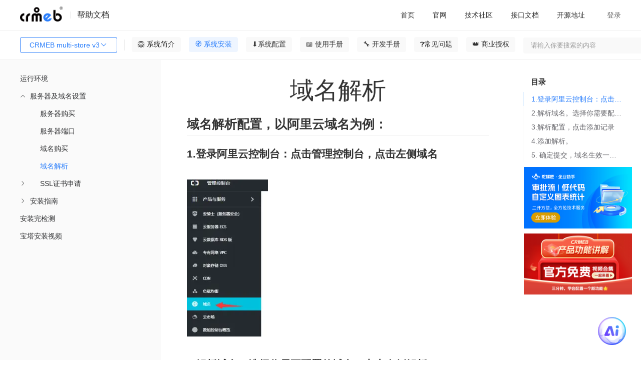

--- FILE ---
content_type: text/html; charset=utf-8
request_url: https://doc.crmeb.com/pro/crmebprov3/12540
body_size: 29757
content:
<!DOCTYPE html>
<html lang="zh">
<head>
    <meta charset="UTF-8">
    <meta http-equiv="content-type" content="text/html; charset=utf-8">
    
<title>CRMEB multi-store v3域名解析 - CRMEB文档</title>
<meta
  name="keywords"
  content="CRMEB multi-store v3域名解析配置，以阿里云域名为例：,1.登录阿里云控制台：点击管理控制台，点击左侧域名,2.解析域名。选择你需要配置的域名，点击右侧解析,3.解析配置，点击添加记录,4.添加解析。,5.确定提交，域名生效一般5分钟左右，域名解析完成。 CRMEB multi-store v3文档"
/>
<meta
  name="description"
  content="CRMEB multi-store v3域名解析,![](https://img.kancloud.cn/01/6a/016a5fbe5efb438c0a44ec22f10fb36f_162x314.png),![](https://img.kancloud.cn/41/ca/41ca5ba5a8fa8a24415bbcecfab5cd47_755x243.png),![](https://img.kancloud.cn/dc/06/dc06b0ef41f5f735de043b3293daf10d_377x170.png),主机记录：,就是域名前缀，常见用法有：,\：泛解析，匹配改域名下所有域名，直接填写\就行,二级域名：如：[abc.crmeb.com](http://abc.crmeb.com/)，填写abc。,记录值：输入你服务器公网IP地址。（服务器公网地址IP可在云服务器ECS&rarr;实例&nbsp;查看）,![](https://img.kancloud.cn/27/93/2793b028f36056a39dc1feb2d72b51c0_504x387.png)"
/>
<meta
  property="og:description"
  content="![](https://img.kancloud.cn/01/6a/016a5fbe5efb438c0a44ec22f10fb36f_162x314.png),![](https://img.kancloud.cn/41/ca/41ca5ba5a8fa8a24415bbcecfab5cd47_755x243.png),![](https://img.kancloud.cn/dc/06/dc06b0ef41f5f735de043b3293daf10d_377x170.png),主机记录：,就是域名前缀，常见用法有：,\：泛解析，匹配改域名下所有域名，直接填写\就行,二级域名：如：[abc.crmeb.com](http://abc.crmeb.com/)，填写abc。,记录值：输入你服务器公网IP地址。（服务器公网地址IP可在云服务器ECS&rarr;实例&nbsp;查看）,![](https://img.kancloud.cn/27/93/2793b028f36056a39dc1feb2d72b51c0_504x387.png)"
/>
 <meta name="viewport" content="width=device-width, initial-scale=1.0">
<meta property="og:title" content="CRMEB multi-store v3域名解析 - CRMEB文档" />

    <meta name="renderer" content="webkit|ie-comp|ie-stand">
    <meta http-equiv="X-UA-Compatible" content="IE=edge,chrome=1">
    <meta name="viewport" content="width=device-width,user-scalable=yes, minimum-scale=0.4, initial-scale=0.8,target-densitydpi=low-dpi" />
    <meta http-equiv="Cache-Control" content="no-siteapp" />
    <script crossorigin="anonymous" integrity="sha512-mIKH3M2bRlIyhG4tBEbJ8dn8t8JFlNJU2NXlJePgpQ72CK4jAYsZyCGFcASRGtPBbcAQhz67KTkA1Jw6Kizk9g==" src="//lib.baomitu.com/layui/2.7.6/layui.js"></script>
    <script crossorigin="anonymous" integrity="sha512-n/4gHW3atM3QqRcbCn6ewmpxcLAHGaDjpEBu4xZd47N0W2oQ+6q7oc3PXstrJYXcbNU1OHdQ1T7pAP+gi5Yu8g==" src="https://lib.baomitu.com/jquery/3.6.0/jquery.js"></script>
    <link crossorigin="anonymous" integrity="sha512-SSF+OBDODWTSIqOivYBOyOKQ93PBDevipJEUEWtkUbTt4v34rmgPcCXcBMolxZIJcuobcdqmYJlonjUBEbOzNw==" href="//lib.baomitu.com/layui/2.7.6/css/layui.css" rel="stylesheet">
    <script src="/static/common/js/axios.js?version=11"></script>
    <script src="/static/admin/js/help.js"></script>
    <script src="/static/admin/js/request.js"></script>
    <!--<script type="text/javascript" charset="UTF-8" src="https://cdn.wwads.cn/js/makemoney.js" async></script>-->



<link
  rel="stylesheet"
  href="/static/admin/editor.md-master/css/editormd.css?version=11"
/>
<link
  rel="stylesheet"
  href="/static/admin/editor.md-master/css/editormd.logo.css?version=11"
/>
<link
  rel="stylesheet"
  href="/static/admin/editor.md-master/css/editormd.preview.css?version=11"
/>
<link rel="stylesheet" href="/static/common/element-ui.css?version=11" />
<link rel="stylesheet" href="/static/index/css.css?version=11?1=88.0" />
<style>
  .box .content .list .wholerow {
    width: 100%;
    position: absolute;
    left: 0;
    user-select: none;
    height: 30px;
  }

  .headerlist li {
    min-width: 0;
  }
  .m-t-22 {
    margin-top: 22px;
  }
</style>

</head>

<body>
  <div class="box" id="details" v-cloak>
    <div class="header">
      <div class="left">
        <img class="img" src="/static/dark_logo.png" />
        <div class="dividingLine"></div>
        <div class="helpDoc">帮助文档</div>
      </div>

      <!-- 移动端展示 -->
      <div class="mobile-left" >
         <button
          class="layui-btn listbtn"
          id="demo1"
          style=""
        >
          CRMEB multi-store v3          <i class="layui-icon layui-icon-down layui-font-12"></i>
        </button>

          <div id="search">
        <el-input
          v-model="where.search"
          @change="search"
          size="small"
          prefix-icon="el-icon-search"
          placeholder="请输入你要搜索的内容"
        ></el-input>
      </div>

      </div>

      <div class="sign-right">
        <div class="ayui-tab layui-tab-brief">
          <ul class="layui-tab-title headerlist">
            <li data-href="https://doc.crmeb.com">
              <a href="https://doc.crmeb.com" target="_blank">首页</a>
            </li>
            <li v-for="(item,index) in menusList">
              <el-dropdown trigger="hover" :key="index">
                <span class="el-dropdown-link">
                  <a style="display: unset;" :href="item.url" target="_blank">
                    {{item.title}}
                  </a>
                  <i
                    v-if="item.children"
                    class="el-icon-arrow-down el-icon--right"
                  ></i>
                </span>
                <el-dropdown-menu slot="dropdown" v-if="item.children">
                  <el-dropdown-item v-for="el in item.children" :key="el.id || el.title">
                    <a :href="el.url" target="_blank">{{el.title}}</a>
                  </el-dropdown-item>
                </el-dropdown-menu>
              </el-dropdown>
            </li>
          </ul>
        </div>
        <div class="signIn" v-if="!userInfo.uid" @click="loginFn()">登录</div>
        <el-dropdown trigger="click" placement="" v-else>
          <span class="el-dropdown-link">
            <div class="user">
              <img :src="userInfo.avatar" alt="" class="user-img" />
              <div class="user-name">{{userInfo.nickname}}</div>
              <i class="el-icon-arrow-down el-icon--right"></i>
            </div>
          </span>
          <el-dropdown-menu slot="dropdown">
            <el-dropdown-item @click.native="goUser">用户设置</el-dropdown-item>
            <el-dropdown-item @click.native="logout">退出登录</el-dropdown-item>
          </el-dropdown-menu>
        </el-dropdown>
      </div>
    </div>

    <div class="header-menu">
      <div style="display: flex;">
          <button
          class="layui-btn listbtn"
          id="demo2"
          style=""
        >
          CRMEB multi-store v3          <i class="layui-icon layui-icon-down layui-font-12"></i>
        </button>

        <div id="lists" onclick="shows()">
          <i class="layui-icon">&#xe668;</i>
        </div>
        <div id="lists2" onclick="shows2()">
          <i class="layui-icon">&#xe66b;</i>
        </div>

        <div
          class="fenge"
          style=""
        ></div>
        <!-- 一级菜单 -->
        <ul class="nav-container">
          <li
            v-for="(item,index) in wikiMenus"
            :key="index"
            class="nav-li"
            :class="item.id==activeId?'active':''"
            @click="clickOnTheMenu(item)"
          >
            {{item.name}}
          </li>
        </ul>
      </div>
      <div id="search">
        <el-input
          v-model="where.search"
          @change="search"
          size="small"
         suffix-icon="el-icon-search"
          placeholder="请输入你要搜索的内容"
        ></el-input>
      </div>
    </div>

    <div class="content">
      <div class="content_left" id="contentLeft">
        <div class="list" style="height: 100%;">
          <div class="layui-panel">
            <!-- <div class="el-menu-scroll mt26"> -->
              <el-menu
                :unique-opened="true"
                :default-active="activeIndex"
                class="el-menu-vertical-demo"
                @open="openMenu"
                @select="handleSelect"
              >
                <template v-for="menuItem in leftMenus">
                  <template v-if="menuItem.children">
                    <el-submenu
                      :index="menuItem.index"
                      class="children"
                      style="padding-left: 40px;"
                    >
                      <template slot="title">{{ menuItem.name }}</template>
                      <menu-item
                        :menu-item="subItem"
                        v-for="subItem in menuItem.children"
                        :key="subItem.index"
                      />
                    </el-submenu>
                  </template>
                  <template v-else>
                    <el-menu-item
                      :index="menuItem.index"
                      style="padding-left: 40px;"
                    >
                      {{ menuItem.name }}
                    </el-menu-item>
                  </template>
                </template>
              </el-menu>
            <!-- </div> -->
          </div>
        </div>
      </div>
      <div class="content_right" id="contentRight">
    
        <!--<div style="width:100%"><a href='https://www.crmeb.com/user/goods_seckill/' target="_blank"><img style="width:100%;height:100%" src='/static/tp.jpg'></a></div>-->
        <!--<div id="fenxiang"><i class="layui-icon">&#xe641;</i></div>-->

        <div v-if="!isSearch" class="box-content" id="contentContainer">
          <div class="go-top" v-if="topShow" id="scrollTopBtn" @click="goTopFn">
            <img src="/static/iconImage/icon_top.png" alt="" class="img" />
          </div>
          <div class="title" v-if="cate_id"><h1>{{wikiTitle}}</h1></div>
          <div class="title" v-else><h1>域名解析 </h1></div>

          <template v-if="cate_id && pid">
            <div
              class="muludiv"
              v-show="(!wikiContentHtml || !wikiContent) &&  parentList.length"
            >
              <p
                style="
                  font-size: 24px;
                  padding-bottom: 1rem;
                  border-bottom: 1px solid #eee;
                  padding-left: 16px;
                "
              >
                目录：
              </p>
              <ul class="mulu">
                <li v-for="item in parentList" >
                  <a :href="'/pro/crmebprov3/'+item.id">
                    <h2 style="font-size: 16px;">{{item.name}}</h2>
                  </a>
                </li>
              </ul>
            </div>
            <div
              ref="editormd"
              class="markdown-body editormd-html-preview markdown-body-html"
              v-show="wikiContentHtml"
              v-html="wikiContentHtml"
            ></div>
            <div
              id="editormd"
              ref="editormd"
              v-show="wikiContent && !wikiContentHtml"
            >
              <textarea
                ref="content"
                v-model="wikiContent"
                style="display: none;"
                name="test-editormd-markdown-doc"
              ></textarea>
            </div>
          </template>
          <div id="editormd" ref="editormd" v-else>
                        <textarea
              ref="content"
              id="content"
              style="display: none;"
              name="test-editormd-markdown-doc"
            >
## 域名解析配置，以阿里云域名为例：

### 1.登录阿里云控制台：点击**管理控制台**，点击左侧**域名**  
   ![](https://img.kancloud.cn/01/6a/016a5fbe5efb438c0a44ec22f10fb36f_162x314.png)  
### 2.解析域名。选择你需要配置的域名，点击右侧**解析**  
   ![](https://img.kancloud.cn/41/ca/41ca5ba5a8fa8a24415bbcecfab5cd47_755x243.png)  
### 3.解析配置，点击**添加记录**  
   ![](https://img.kancloud.cn/dc/06/dc06b0ef41f5f735de043b3293daf10d_377x170.png)

### 4.添加解析。  
**主机记录：**

就是域名前缀，常见用法有：

\*：泛解析，匹配改域名下所有域名， 直接填写 \* 就行

二级域名：如：[abc.crmeb.com](http://abc.crmeb.com/)，填写abc。

**记录值：**输入你服务器公网IP地址。（服务器公网地址IP可在**云服务器ECS &rarr; 实例**&nbsp;查看）  
![](https://img.kancloud.cn/27/93/2793b028f36056a39dc1feb2d72b51c0_504x387.png)  
### 5. 确定提交，域名生效一般5分钟左右，域名解析完成。</textarea
            >
                       </div>
          <!-- 点赞 -->
          <div class="isSupport" v-if="isVue">
            <img
              v-if="cateWiki.like"
              @click="like(cate_id,0)"
              src="/static/iconImage/isSupported.png"
              alt=""
              class="img"
            />
            <img
              v-else
              @click="like(cate_id,0)"
              src="/static/iconImage/isSupport.png"
              alt=""
              class="img"
            />
            {{cateWiki.like_num}}人点赞
          </div>
          <div class="isSupport" v-else>
            <img
              v-if="cateWiki.like"
              @click="like(cate_id,0)"
              src="/static/iconImage/isSupported.png"
              alt=""
              class="img"
            />
            <img
              v-else
              @click="like(cate_id,0)"
              src="/static/iconImage/isSupport.png"
              alt=""
              class="img"
            />
            0人点赞
          </div>
          <!-- 评论 -->
          <div class="comment-box">
            <div class="comment-title" v-if="isVue">
              <span class="left">
                评论({{cateWiki.comment_num}})
                <img
                  src="/static/iconImage/icon_sort.png"
                  alt=""
                  class="sort"
                />
                <span class="sort-text" @click="orderCommentList">
                  {{commentWhere.order ? '评论从旧到新':'评论从新到旧'}}
                </span>
              </span>
              <span class="right">
                <img src="/static/iconImage/icon_eyes.png" alt="" class="eye" />
                {{cateWiki.page_view_num}}人看过该文档
              </span>
            </div>
            <div class="comment-title" v-else>
              <span class="left">
                评论(0)
                <img
                  src="/static/iconImage/icon_sort.png"
                  alt=""
                  class="sort"
                />
                <span class="sort-text" @click="orderCommentList">
                  {{commentWhere.order ? '评论从旧到新':'评论从新到旧'}}
                </span>
              </span>
              <span class="right">
                <img src="/static/iconImage/icon_eyes.png" alt="" class="eye" />
                594人看过该文档
              </span>
            </div>

            <div class="comment-input">
              <img
                v-if="userInfo.uid"
                :src="userInfo.avatar"
                alt=""
                class="avatar"
              />
              <img
                v-else
                src="/static/index/images/no_portrait.png"
                alt=""
                class="avatar"
              />
              <div style="width: 100%;">
                <div class="new_reply">
                  <el-input
                    v-paste="handleParse"
                    v-model="commentContent"
                    show-word-limit
                    type="textarea"
                    autocomplete="off"
                    resize="none"
                    maxlength="1000"
                    placeholder="快来说两句吧..."
                    style="min-height: 84px; height: 84px;"
                  ></el-input>
                  <div class="flex reply_pic" v-if="replyPicList.length">
                    <div
                      class="reply_picture"
                      v-for="(item,index) in replyPicList"
                      :key="index"
                    >
                      <i class="del el-icon-close" @click="picdDel(index)"></i>
                      <img :src="item" class="w-64 h-64" alt="" />
                    </div>
                  </div>
                </div>
                <div class="new_reply_btn">
                  <div>
                    <el-upload
                      accept=".jpeg,.png,.jpg,.bmp,.gif"
                      :action="imageUrl"
                      :on-success="handleSuccess"
                      :before-upload="beforeUpload"
                      :headers="myHeaders"
                      :show-file-list="false"
                    >
                      <img
                        src="/static/iconImage/icon_picture.png"
                        alt=""
                        class="img"
                      />
                    </el-upload>
                  </div>
                  <el-button
                    :loading="isComment"
                    size="small"
                    style="width: 72px;"
                    type="primary"
                    @click="saveComment"
                  >
                    评论
                  </el-button>
                </div>
              </div>
            </div>

            <div class="line"></div>
            <div class="comment-list">
              <!-- 一级评论 -->
              <div
                class="comment-item m-t-22"
                v-for="(item ,index) in list"
                :key="index"
              >
                <div class="left">
                  <img
                    :src="item.user ? item.user.avatar : '/static/index/images/no_portrait.png'"
                    alt=""
                    class="avatar"
                  />
                </div>
                <div class="right">
                  <div class="felx-between">
                    <span class="name">
                      {{item.user ? item.user.nickname : ''}}
                      <span
                        class="num"
                        v-if="item.user && item.user.uid == userInfo.uid"
                      >
                        （自评）
                      </span>
                    </span>
                  </div>
                  <div class="right-content">{{item.content}}</div>
                  <div
                    class="flex flex-wrap m-t-8 m-b-2"
                    v-if="item.images.length"
                  >
                    <el-image
                      class="w-146 h-80 d-block m-r-10"
                      fit="cover"
                      v-for="(img,indexb) in item.images"
                      :key="indexb"
                      :src="img"
                      :preview-src-list="item.images"
                    ></el-image>
                  </div>
                  <div class="border-bottom m-t-8 p-r-16">
                    <div class="felx-between">
                      <div class="time">
                        {{item.create_time}}
                        <span
                          @click="delComment(item)"
                          v-if="item.user && item.user.uid == userInfo.uid"
                          class="delete-reply"
                        >
                          删除
                        </span>
                      </div>
                      <div class="flex">
                        <span class="reply">
                          <img
                            v-if="!item.likeUser"
                            @click="like(item.id,1,item)"
                            src="/static/iconImage/icon_support.png"
                            alt=""
                            class="icon"
                          />
                          <img
                            v-else
                            @click="like(item.id,1,item)"
                            src="/static/iconImage/icon-supported.png"
                            alt=""
                            class="icon"
                          />
                          {{item.like ? item.like.like_num : 0}}
                        </span>
                        <span
                          class="reply ml20"
                          @click="replyFn(index,item,1,item.id)"
                        >
                          <img
                            src="/static/iconImage/icon_comment.png"
                            alt=""
                            class="icon"
                          />
                          {{replyIndex == index ? '取消回复' : '回复'}}
                        </span>
                      </div>
                    </div>

                    <!-- 一级回复 -->
                    <div class="mt14 mb24" v-if="replyIndex == index">
                      <div class="new_reply">
                        <el-input
                          v-paste="handleParse"
                          v-model="commentChildContent"
                          show-word-limit
                          type="textarea"
                          autocomplete="off"
                          maxlength="1000"
                          resize="none"
                          placeholder="快来说两句吧..."
                          style="min-height: 84px; height: 84px;"
                        ></el-input>
                        <div
                          class="flex reply_pic"
                          v-if="replyChildPicList.length"
                        >
                          <div
                            class="reply_picture"
                            v-for="(item,index) in replyChildPicList"
                            :key="index"
                          >
                            <i
                              class="del el-icon-close"
                              @click="picChildDel(index)"
                            ></i>
                            <img :src="item" class="w-64 h-64" alt="" />
                          </div>
                        </div>
                      </div>
                      <div class="new_reply_btn">
                        <div>
                          <el-upload
                            accept=".jpeg,.png,.jpg,.bmp,.gif"
                            :action="imageUrl"
                            :on-success="handleChildSuccess"
                            :before-upload="beforeUpload"
                            :headers="myHeaders"
                            :show-file-list="false"
                          >
                            <img
                              src="/static/iconImage/icon_picture.png"
                              alt=""
                              class="img"
                            />
                          </el-upload>
                        </div>
                        <el-button
                          :loading="isChildComment"
                          size="small"
                          style="width: 72px;"
                          type="primary"
                          @click="saveChildComment"
                        >
                          评论
                        </el-button>
                      </div>
                    </div>
                  </div>

                  <!-- 二级评论 -->
                  <div
                    class="reply-level"
                    v-if="item.children && item.children.length>0"
                  >
                    <div
                      class="comment-item"
                      v-for="(items,indexJ) in item.children"
                      :key="indexJ"
                    >
                      <div class="left">
                        <img
                          :src="items.user ? items.user.avatar : '/static/index/images/no_portrait.png'"
                          alt=""
                          class="avatar"
                        />
                      </div>
                      <div class="right">
                        <div>
                          {{items.user ? items.user.nickname : '暂无昵称'}}
                          <span
                            class="num"
                            v-if="items.user && items.user.uid == userInfo.uid"
                          >
                            （自评）
                          </span>
                        </div>
                        <div class="right-content">{{items.content}}</div>
                        <div
                          class="flex flex-wrap m-t-8 m-b-2"
                          v-if="items.images.length"
                        >
                          <el-image
                            class="w-146 h-80 d-block m-r-10"
                            fit="cover"
                            v-for="(img,indexb) in items.images"
                            :key="indexb"
                            :src="img"
                            :preview-src-list="items.images"
                          ></el-image>
                        </div>
                        <div class="felx-between border-bottom">
                          <div class="time">
                            {{items.create_time}}
                            <span
                              @click="delComment(items)"
                              v-if="items.user && items.user.uid == userInfo.uid"
                              class="delete-reply"
                            >
                              删除
                            </span>
                          </div>
                          <div class="flex">
                            <span class="reply">
                              <img
                                v-if="!items.likeUser"
                                @click="like(items.id,1,items)"
                                src="/static/iconImage/icon_support.png"
                                alt=""
                                class="icon"
                              />
                              <img
                                v-else
                                @click="like(items.id,1,items)"
                                src="/static/iconImage/icon-supported.png"
                                alt=""
                                class="icon"
                              />
                              {{items.like ? items.like.like_num : 0}}
                            </span>
                            <span
                              class="reply ml20"
                              @click="replyFn(index+'|'+indexJ,items,2,item.id)"
                            >
                              <img
                                src="/static/iconImage/icon_comment.png"
                                alt=""
                                class="icon"
                              />
                              {{replyIndexJ == (index+'|'+indexJ) ? '取消回复' :
                              '回复'}}
                            </span>
                          </div>
                        </div>
                        <!-- 二级回复 -->
                        <div
                          class="mt14"
                          v-if="replyIndexJ == (index+'|'+indexJ)"
                        >
                          <div class="new_reply new_reply1">
                            <el-input
                              v-paste="handleParse"
                              v-model="commentChildContent"
                              show-word-limit
                              type="textarea"
                              autocomplete="off"
                              maxlength="1000"
                              resize="none"
                              placeholder="快来说两句吧..."
                              style="min-height: 84px; height: 84px;"
                            ></el-input>
                            <div
                              class="flex reply_pic"
                              v-if="replyChildPicList.length"
                            >
                              <div
                                class="reply_picture"
                                v-for="(item,index) in replyChildPicList"
                                :key="index"
                              >
                                <i
                                  class="del el-icon-close"
                                  @click="picChildDel(index)"
                                ></i>
                                <img :src="item" class="w-64 h-64" alt="" />
                              </div>
                            </div>
                          </div>
                          <div class="new_reply_btn">
                            <div>
                              <el-upload
                                accept=".jpeg,.png,.jpg,.bmp,.gif"
                                :action="imageUrl"
                                :on-success="handleChildSuccess"
                                :before-upload="beforeUpload"
                                :headers="myHeaders"
                                :show-file-list="false"
                              >
                                <img
                                  src="/static/iconImage/icon_picture.png"
                                  alt=""
                                  class="img"
                                />
                              </el-upload>
                            </div>
                            <el-button
                              :loading="isChildComment"
                              type="primary"
                              size="small"
                              style="width: 72px;"
                              @click="saveChildComment"
                            >
                              评论
                            </el-button>
                          </div>
                        </div>
                      </div>
                    </div>
                  </div>
                  <div
                    v-if=" item.children && item.children.length>0"
                    style="width: 100%; height: 24px;"
                    class="border-bottom mb22"
                  ></div>
                </div>
              </div>
            </div>
          </div>
        </div>

        <div v-if="!isSearch" class="right_mulu">
          <div class="rightmulu" v-show="h3TagsList.length">
            <span style="margin-left: 16px;">目录</span>
            <ul class="smallnav">
              <li
              
                v-for="(item,index) in h3TagsList"
                  @click="scrollToHeading(index)"
                  :class="index===currentIndex?'active':''"
              >
                {{item}}
              </li>
            </ul>
          </div>
          <div class="zidingyi">
                        <div class="advertisement" style="margin-top: 10px;">
              <a target="_blank" href="https://www.tuoluojiang.com/">
                <img style="width: 100%;" src="/uploads/20251117/fb8012367dd2525ad8a00811c6255aae.jpg" alt="CRMEB活动" />
              </a>
            </div>
                        <div class="advertisement" style="margin-top: 10px;">
              <a target="_blank" href="https://www.crmeb.com/video_station">
                <img style="width: 100%;" src="/uploads/20240709/84c3fb7843628de29b77a4ee9d596551.jpg" alt="CRMEB活动" />
              </a>
            </div>
                      </div>
          <!--<div class="wwads-cn wwads-horizontal" style="overflow: visible !important;width:740px;height:120px;" data-id="157"></div>-->
        </div>
      </div>
      <div class="search" v-if="isSearch">
        <div>
          <span class="search-text1">搜索结果</span>
          <span class="search-text2">为您找到{{wikiCount}}条结果</span>

          <div class="list" v-for="item in wikiSearchList">
            <a
              target="_blank"
              :href="'/'+productName+'/'+jpath+'/'+item.cate_id"
              class="search-title"
              v-html="item.catalogue ? item.catalogue.name : ''"
            ></a>

            <div class="flex">
              <!-- <el-image  v-if="item.images.length>0" :preview-src-list="[item.images[0]]" :src="item.images[0]" alt="" class="img" ></el-image> -->
              <div style="flex: 1;">
                <a
                  v-html="item.content"
                  class="search-content over-text3"
                  target="_blank"
                  :href="'/'+productName+'/'+jpath+'/'+item.cate_id"
                ></a>

                <div class="felx-between">
                  <div class="search-route">
                    位置：
                    <span
                      v-for="(path,i) in (item.catalogue !== null ? item.catalogue.path_data : [])"
                    >
                      <a
                        :href="'/'+productName+'/'+jpath+'/'+path.id"
                        target="_blank"
                      >
                        {{path.name}}
                      </a>
                      {{(i+1) == item.catalogue.path_data.length ? '':'/'}}
                    </span>
                  </div>
                  <div class="icon-box">
                    <span class="icon-box">
                      <img
                        src="/static/iconImage/icon_eyes1.png"
                        alt=""
                        class="img-icon"
                      />
                      {{item.page_view_num}}
                    </span>
                    <span class="icon-box mlr20">
                      <img
                        src="/static/iconImage/icon_support1.png"
                        alt=""
                        class="img-icon"
                      />
                      {{item.like ? item.like.like_num : 0}}
                    </span>
                    <span class="icon-box">
                      <img
                        src="/static/iconImage/icon_comment1.png"
                        alt=""
                        class="img-icon"
                      />
                      {{item.comment ? item.comment.comment_num : 0}}
                    </span>
                  </div>
                </div>
              </div>
            </div>
          </div>
          <div class="mt24 flex-center mb24">
            <el-pagination
              @current-change="currentChange"
              :page-size="where.limit"
              background
              layout="prev, pager, next"
              :total="wikiCount"
            ></el-pagination>
          </div>
        </div>
      </div>
    </div>

    <div
      tabindex="-1"
      class="el-image-viewer__wrapper"
      style="z-index: 2064;"
      v-if="dialogVisible"
    >
      <div class="el-image-viewer__mask"></div>
      <span class="el-image-viewer__btn el-image-viewer__close">
        <i class="el-icon-close" @click="closeImagePreview"></i>
      </span>
      <span
        class="el-image-viewer__btn el-image-viewer__prev"
        @click="changeImage('prev')"
      >
        <i class="el-icon-arrow-left"></i>
      </span>
      <span
        class="el-image-viewer__btn el-image-viewer__next"
        @click="changeImage('next')"
      >
        <i class="el-icon-arrow-right"></i>
      </span>
      <div class="el-image-viewer__btn el-image-viewer__actions">
        <div class="el-image-viewer__actions__inner">
          <i class="el-icon-zoom-out" @click="changeImage('out')"></i>
          <i class="el-icon-zoom-in" @click="changeImage('in')"></i>
          <i class="el-image-viewer__actions__divider"></i>
          <i
            :class="styleHW ? 'el-icon-c-scale-to-original':'el-icon-full-screen'"
            @click="changeImage('screen')"
          ></i>
          <i class="el-image-viewer__actions__divider"></i>
          <i class="el-icon-refresh-left" @click="changeImage('left')"></i>
          <i class="el-icon-refresh-right" @click="changeImage('right')"></i>
        </div>
      </div>
      <div class="el-image-viewer__canvas">
        <img
          :src="imageUrl"
          class="el-image-viewer__img"
          :style="'transform: '+styleTransform+'; margin-left: 0px; margin-top: 0px; '+styleHW"
        />
      </div>
    </div>
  </div>
  <script src="/static/common/vue.js?version=11"></script>
  <script src="/static/admin/editor.md-master/lib/marked.min.js?version=11"></script>
  <script src="/static/admin/editor.md-master/lib/prettify.min.js?version=11"></script>
  <script src="/static/admin/editor.md-master/lib/flowchart.min.js?version=11"></script>
  <script src="/static/admin/editor.md-master/lib/underscore.min.js?version=11"></script>
  <script src="/static/admin/editor.md-master/lib/raphael.min.js?version=11"></script>
  <script src="/static/admin/editor.md-master/lib/sequence-diagram.min.js?version=11"></script>
  <script src="/static/admin/editor.md-master/lib/jquery.flowchart.min.js?version=11"></script>
  <script src="/static/admin/editor.md-master/editormd.js?version=11"></script>
  <script src="/static/common/element-ui.js?version=11"></script>
  <script src="/static/admin/js/api/system.js?version=11"></script>
  <script src="/static/common/request.js?version=11"></script>
  <script src="/static/admin/js/clipboard.js"></script>
  <script src="/static/common/request.js?version=11"></script>
  <script type="application/javascript">

    Vue.component('menu-item', {
        props: ['menuItem'],
        template: `<div>
                <template v-if="menuItem.children">
                    <el-submenu :index="menuItem.index" class="children">
                        <template slot="title">{{ menuItem.name }}</template>
                        <menu-item :menu-item="subItem" v-for="subItem in menuItem.children" :key="subItem.index" />
                    </el-submenu>
                </template>
                <template v-else>
                    <el-menu-item :index="menuItem.index">{{ menuItem.name }}</el-menu-item>
                </template>
            </div>`
    });

    const vm = new Vue({
        el: '#details',
        data() {
            return {
                styleHW:'max-height: 100%; max-width: 100%;',
                styleTransform:'scale(1) rotate(0deg)',
                scale:1,
                rotation:0,
                imageIndex:0,
                imagesList:[],
                dialogVisible:false,
                isComment:false,
                activeIndex:'12536-12540',
                searchContent: "",
                isSearch: false,
                replyIndex: null,
                replyIndexJ: null,
                productId:parseInt('1'),
                myHeaders: {'Code': getCookie('gitee_code')},
                imageUrl: '/api/upload',
                userInfo: {},
                replyPid:0,
                commentContent:'',
                replyPicList: [],
                isChildReply: false,
                replyChildPicList: [],
                commentChildContent:'',
                isChildComment:false,
                objId: parseInt(34),
                where: {
                    page: 1,
                    limit: 15,
                    search: '',
                    name:'pro',
                    jpath:'crmebprov3',
                },
                commentWhere:{
                    page: 1,
                    limit: 15,
                    order:1
                },
                h3TagsList:[],
                detailLike:false,
                menus_html:'',
                loading: false,
                list: [],
                count:0,
                listLoding:false,
                listLodend:false,
                wikiSearchList:[],
                wikiCount:0,
                pid:0,
                cate_id:parseInt('12540'),
                parentList:[],
                wikiTitle:'',
                wikiContent:'',
                wikiContentHtml:'',
                cateWiki:{},
                isVue:false,
                topShow:false,
                menusList:[{"url":"http:\/\/www.crmeb.com\/","title":"\u5b98\u7f51","id":358,"pid":0},{"url":"https:\/\/www.crmeb.com\/ask\/thread\/list\/119","title":"\u6280\u672f\u793e\u533a","id":359,"pid":0},{"url":"https:\/\/apifox.com\/apidoc\/shared-5ab3b56c-0c35-4d82-b372-ec2d433e103d","title":"\u63a5\u53e3\u6587\u6863","id":360,"pid":0},{"url":"https:\/\/gitee.com\/ZhongBangKeJi","title":"\u5f00\u6e90\u5730\u5740","id":391,"pid":0}] || [],
                wikiMenus:[{"label":"\ud83e\udd81\ufe0f \u7cfb\u7edf\u7b80\u4ecb","name":"\ud83e\udd81\ufe0f \u7cfb\u7edf\u7b80\u4ecb","pid":0,"id":12531,"value":12531,"path":[],"children":[{"label":"\ud83c\udf32 \u5e8f\u8a00","name":"\ud83c\udf32 \u5e8f\u8a00","pid":12531,"id":12530,"value":12530,"path":[12531],"index":"12530"},{"label":"\u66f4\u65b0\u8bb0\u5f55","name":"\u66f4\u65b0\u8bb0\u5f55","pid":12531,"id":12689,"value":12689,"path":[12531],"children":[{"label":"v3.0","name":"v3.0","pid":12689,"id":13383,"value":13383,"path":[12531,12689],"index":"12689-13383"},{"label":"v2.6.0","name":"v2.6.0","pid":12689,"id":13057,"value":13057,"path":[12531,12689],"index":"12689-13057"},{"label":"V2.5.0","name":"V2.5.0","pid":12689,"id":13015,"value":13015,"path":[12531,12689],"index":"12689-13015"},{"label":"V2.4.0","name":"V2.4.0","pid":12689,"id":13003,"value":13003,"path":[12531,12689],"index":"12689-13003"}],"index":"12689"},{"label":"\u529f\u80fd\u6e05\u5355","name":"\u529f\u80fd\u6e05\u5355","pid":12531,"id":13054,"value":13054,"path":[12531],"children":[{"label":"\u591a\u5e97 v3.0","name":"\u591a\u5e97 v3.0","pid":13054,"id":13091,"value":13091,"path":[12531,13054],"index":"13054-13091"},{"label":"\u591a\u5e97 v2.6","name":"\u591a\u5e97 v2.6","pid":13054,"id":13058,"value":13058,"path":[12531,13054],"index":"13054-13058"},{"label":"\u591a\u5e97 v2.5","name":"\u591a\u5e97 v2.5","pid":13054,"id":13025,"value":13025,"path":[12531,13054],"index":"13054-13025"},{"label":"\u591a\u5e97 v2.4","name":"\u591a\u5e97 v2.4","pid":13054,"id":13023,"value":13023,"path":[12531,13054],"index":"13054-13023"}],"index":"13054"},{"label":"\u4ea7\u54c1\u7ed3\u6784\u56fe","name":"\u4ea7\u54c1\u7ed3\u6784\u56fe","pid":12531,"id":13055,"value":13055,"path":[12531],"children":[{"label":"\u591a\u5e97 v3.0","name":"\u591a\u5e97 v3.0","pid":13055,"id":13090,"value":13090,"path":[12531,13055],"index":"13055-13090"},{"label":"\u591a\u5e97 v2.6","name":"\u591a\u5e97 v2.6","pid":13055,"id":13059,"value":13059,"path":[12531,13055],"index":"13055-13059"},{"label":"\u591a\u5e97 v2.5","name":"\u591a\u5e97 v2.5","pid":13055,"id":13024,"value":13024,"path":[12531,13055],"index":"13055-13024"},{"label":"\u591a\u5e97 v2.4","name":"\u591a\u5e97 v2.4","pid":13055,"id":13022,"value":13022,"path":[12531,13055],"index":"13055-13022"}],"index":"13055"}],"index":""},{"label":"\ud83e\udded \u7cfb\u7edf\u5b89\u88c5","name":"\ud83e\udded \u7cfb\u7edf\u5b89\u88c5","pid":0,"id":12533,"value":12533,"path":[],"children":[{"label":"\u8fd0\u884c\u73af\u5883","name":"\u8fd0\u884c\u73af\u5883","pid":12533,"id":12535,"value":12535,"path":[12533],"index":"12535"},{"label":"\u670d\u52a1\u5668\u53ca\u57df\u540d\u8bbe\u7f6e","name":"\u670d\u52a1\u5668\u53ca\u57df\u540d\u8bbe\u7f6e","pid":12533,"id":12536,"value":12536,"path":[12533],"children":[{"label":"\u670d\u52a1\u5668\u8d2d\u4e70","name":"\u670d\u52a1\u5668\u8d2d\u4e70","pid":12536,"id":12537,"value":12537,"path":[12533,12536],"index":"12536-12537"},{"label":"\u670d\u52a1\u5668\u7aef\u53e3","name":"\u670d\u52a1\u5668\u7aef\u53e3","pid":12536,"id":12538,"value":12538,"path":[12533,12536],"index":"12536-12538"},{"label":"\u57df\u540d\u8d2d\u4e70","name":"\u57df\u540d\u8d2d\u4e70","pid":12536,"id":12539,"value":12539,"path":[12533,12536],"index":"12536-12539"},{"label":"\u57df\u540d\u89e3\u6790","name":"\u57df\u540d\u89e3\u6790","pid":12536,"id":12540,"value":12540,"path":[12533,12536],"index":"12536-12540"},{"label":"SSL\u8bc1\u4e66\u7533\u8bf7","name":"SSL\u8bc1\u4e66\u7533\u8bf7","pid":12536,"id":12541,"value":12541,"path":[12533,12536],"children":[{"label":"\u8bc1\u4e66\u7533\u8bf7\u6ce8\u610f\u4e8b\u9879","name":"\u8bc1\u4e66\u7533\u8bf7\u6ce8\u610f\u4e8b\u9879","pid":12541,"id":12542,"value":12542,"path":[12533,12536,12541],"index":"12536-12541-12542"},{"label":"\u5b9d\u5854\u7533\u8bf7SSL","name":"\u5b9d\u5854\u7533\u8bf7SSL","pid":12541,"id":12543,"value":12543,"path":[12533,12536,12541],"index":"12536-12541-12543"},{"label":"\u963f\u91cc\u4e91\u7533\u8bf7SSL","name":"\u963f\u91cc\u4e91\u7533\u8bf7SSL","pid":12541,"id":12544,"value":12544,"path":[12533,12536,12541],"index":"12536-12541-12544"},{"label":"\u817e\u8baf\u4e91\u7533\u8bf7SSL","name":"\u817e\u8baf\u4e91\u7533\u8bf7SSL","pid":12541,"id":12545,"value":12545,"path":[12533,12536,12541],"index":"12536-12541-12545"},{"label":"https\u57df\u540d\u914d\u7f6e","name":"https\u57df\u540d\u914d\u7f6e","pid":12541,"id":12546,"value":12546,"path":[12533,12536,12541],"index":"12536-12541-12546"}],"index":"12536-12541"}],"index":"12536"},{"label":"\u5b89\u88c5\u6307\u5357","name":"\u5b89\u88c5\u6307\u5357","pid":12533,"id":12534,"value":12534,"path":[12533],"children":[{"label":"\u65b0\u624b\u63a8\u8350-\u5b9d\u5854\u5b89\u88c5\u6559\u7a0b","name":"\u65b0\u624b\u63a8\u8350-\u5b9d\u5854\u5b89\u88c5\u6559\u7a0b","pid":12534,"id":12547,"value":12547,"path":[12533,12534],"children":[{"label":"1.\u670d\u52a1\u5668\u914d\u7f6e","name":"1.\u670d\u52a1\u5668\u914d\u7f6e","pid":12547,"id":12548,"value":12548,"path":[12533,12534,12547],"children":[{"label":"\u963f\u91cc\u4e91","name":"\u963f\u91cc\u4e91","pid":12548,"id":12549,"value":12549,"path":[12533,12534,12547,12548],"index":"12534-12547-12548-12549"},{"label":"\u817e\u8baf\u4e91","name":"\u817e\u8baf\u4e91","pid":12548,"id":12550,"value":12550,"path":[12533,12534,12547,12548],"index":"12534-12547-12548-12550"},{"label":"\u4eac\u4e1c\u4e91","name":"\u4eac\u4e1c\u4e91","pid":12548,"id":13013,"value":13013,"path":[12533,12534,12547,12548],"index":"12534-12547-12548-13013"}],"index":"12534-12547-12548"},{"label":"2.\u8f6f\u4ef6\u5b89\u88c5","name":"2.\u8f6f\u4ef6\u5b89\u88c5","pid":12547,"id":12551,"value":12551,"path":[12533,12534,12547],"index":"12534-12547-12551"},{"label":"3.\u6e90\u7801\u4e0a\u4f20","name":"3.\u6e90\u7801\u4e0a\u4f20","pid":12547,"id":12553,"value":12553,"path":[12533,12534,12547],"index":"12534-12547-12553"},{"label":"4.PHP\u8bbe\u7f6e","name":"4.PHP\u8bbe\u7f6e","pid":12547,"id":12552,"value":12552,"path":[12533,12534,12547],"index":"12534-12547-12552"},{"label":"5.\u7ad9\u70b9\u914d\u7f6e","name":"5.\u7ad9\u70b9\u914d\u7f6e","pid":12547,"id":12554,"value":12554,"path":[12533,12534,12547],"index":"12534-12547-12554"},{"label":"6.\u53cd\u5411\u4ee3\u7406","name":"6.\u53cd\u5411\u4ee3\u7406","pid":12547,"id":12555,"value":12555,"path":[12533,12534,12547],"children":[{"label":"NGINX\u53cd\u5411\u4ee3\u7406","name":"NGINX\u53cd\u5411\u4ee3\u7406","pid":12555,"id":12556,"value":12556,"path":[12533,12534,12547,12555],"index":"12534-12547-12555-12556"},{"label":"Apache\u53cd\u5411\u4ee3\u7406","name":"Apache\u53cd\u5411\u4ee3\u7406","pid":12555,"id":12557,"value":12557,"path":[12533,12534,12547,12555],"index":"12534-12547-12555-12557"}],"index":"12534-12547-12555"},{"label":"7.\u6dfb\u52a0\u5b88\u62a4\u8fdb\u7a0b","name":"7.\u6dfb\u52a0\u5b88\u62a4\u8fdb\u7a0b","pid":12547,"id":12558,"value":12558,"path":[12533,12534,12547],"children":[{"label":"Supervisor\u7ba1\u7406\u5668","name":"Supervisor\u7ba1\u7406\u5668","pid":12558,"id":12793,"value":12793,"path":[12533,12534,12547,12558],"index":"12534-12547-12558-12793"}],"index":"12534-12547-12558"},{"label":"8.\u7a0b\u5e8f\u4e00\u952e\u5b89\u88c5","name":"8.\u7a0b\u5e8f\u4e00\u952e\u5b89\u88c5","pid":12547,"id":12559,"value":12559,"path":[12533,12534,12547],"index":"12534-12547-12559"},{"label":"9.\u5b89\u88c5\u5b8c\u6210\u91cd\u542f\u5b88\u62a4\u8fdb\u7a0b","name":"9.\u5b89\u88c5\u5b8c\u6210\u91cd\u542f\u5b88\u62a4\u8fdb\u7a0b","pid":12547,"id":12560,"value":12560,"path":[12533,12534,12547],"index":"12534-12547-12560"}],"index":"12534-12547"},{"label":"Linux\u5b89\u88c5\u6559\u7a0b","name":"Linux\u5b89\u88c5\u6559\u7a0b","pid":12534,"id":12561,"value":12561,"path":[12533,12534],"children":[{"label":"Linux\u547d\u4ee4\u884c\u914d\u7f6e","name":"Linux\u547d\u4ee4\u884c\u914d\u7f6e","pid":12561,"id":12562,"value":12562,"path":[12533,12534,12561],"index":"12534-12561-12562"}],"index":"12534-12561"},{"label":"\u624b\u52a8\u5b89\u88c5","name":"\u624b\u52a8\u5b89\u88c5","pid":12534,"id":12563,"value":12563,"path":[12533,12534],"index":"12534-12563"},{"label":"\u91cd\u65b0\u5b89\u88c5","name":"\u91cd\u65b0\u5b89\u88c5","pid":12534,"id":13062,"value":13062,"path":[12533,12534],"index":"12534-13062"},{"label":"\u591a\u7ad9\u70b9\u5b89\u88c5","name":"\u591a\u7ad9\u70b9\u5b89\u88c5","pid":12534,"id":13063,"value":13063,"path":[12533,12534],"index":"12534-13063"}],"index":"12534"},{"label":"\u5b89\u88c5\u5b8c\u68c0\u6d4b","name":"\u5b89\u88c5\u5b8c\u68c0\u6d4b","pid":12533,"id":12564,"value":12564,"path":[12533],"index":"12564"},{"label":"\u5b9d\u5854\u5b89\u88c5\u89c6\u9891","name":"\u5b9d\u5854\u5b89\u88c5\u89c6\u9891","pid":12533,"id":17677,"value":17677,"path":[12533],"index":"17677"}],"index":""},{"label":"\u2b07\ufe0f\u7cfb\u7edf\u914d\u7f6e","name":"\u2b07\ufe0f\u7cfb\u7edf\u914d\u7f6e","pid":0,"id":12565,"value":12565,"path":[],"children":[{"label":"\u8d26\u53f7\u76f8\u5173\u4ecb\u7ecd","name":"\u8d26\u53f7\u76f8\u5173\u4ecb\u7ecd","pid":12565,"id":12566,"value":12566,"path":[12565],"index":"12566"},{"label":"\u5e94\u7528\u914d\u7f6e","name":"\u5e94\u7528\u914d\u7f6e","pid":12565,"id":12567,"value":12567,"path":[12565],"children":[{"label":"\u516c\u4f17\u53f7\u914d\u7f6e","name":"\u516c\u4f17\u53f7\u914d\u7f6e","pid":12567,"id":12568,"value":12568,"path":[12565,12567],"children":[{"label":"1.\u516c\u4f17\u53f7\u914d\u7f6e","name":"1.\u516c\u4f17\u53f7\u914d\u7f6e","pid":12568,"id":12569,"value":12569,"path":[12565,12567,12568],"index":"12567-12568-12569"},{"label":"2.\u516c\u4f17\u53f7\u5f00\u53d1\u914d\u7f6e","name":"2.\u516c\u4f17\u53f7\u5f00\u53d1\u914d\u7f6e","pid":12568,"id":12570,"value":12570,"path":[12565,12567,12568],"index":"12567-12568-12570"}],"index":"12567-12568"},{"label":"\u5c0f\u7a0b\u5e8f\u914d\u7f6e","name":"\u5c0f\u7a0b\u5e8f\u914d\u7f6e","pid":12567,"id":12571,"value":12571,"path":[12565,12567],"children":[{"label":"\u5c0f\u7a0b\u5e8f\u76f4\u64ad\u914d\u7f6e","name":"\u5c0f\u7a0b\u5e8f\u76f4\u64ad\u914d\u7f6e","pid":12571,"id":12572,"value":12572,"path":[12565,12567,12571],"index":"12567-12571-12572"},{"label":"1.\u5fae\u4fe1\u5e73\u53f0\u914d\u7f6e","name":"1.\u5fae\u4fe1\u5e73\u53f0\u914d\u7f6e","pid":12571,"id":12573,"value":12573,"path":[12565,12567,12571],"index":"12567-12571-12573"},{"label":"2.CRMEB\u540e\u53f0\u914d\u7f6e","name":"2.CRMEB\u540e\u53f0\u914d\u7f6e","pid":12571,"id":12574,"value":12574,"path":[12565,12567,12571],"index":"12567-12571-12574"},{"label":"3\u3001\u6253\u5305\u4e0a\u4f20","name":"3\u3001\u6253\u5305\u4e0a\u4f20","pid":12571,"id":12695,"value":12695,"path":[12565,12567,12571],"children":[{"label":"\u524d\u7aef\u63d0\u4ea4\u5ba1\u6838\uff082.1\u53ca\u4e4b\u540e\u7248\u672c\uff09","name":"\u524d\u7aef\u63d0\u4ea4\u5ba1\u6838\uff082.1\u53ca\u4e4b\u540e\u7248\u672c\uff09","pid":12695,"id":12696,"value":12696,"path":[12565,12567,12571,12695],"index":"12567-12571-12695-12696"},{"label":"\u524d\u7aef\u63d0\u4ea4\u5ba1\u6838\uff082.1\u4e4b\u524d\u7248\u672c\uff09","name":"\u524d\u7aef\u63d0\u4ea4\u5ba1\u6838\uff082.1\u4e4b\u524d\u7248\u672c\uff09","pid":12695,"id":12697,"value":12697,"path":[12565,12567,12571,12695],"index":"12567-12571-12695-12697"}],"index":"12567-12571-12695"},{"label":"4.\u786e\u8ba4\u53d1\u5e03","name":"4.\u786e\u8ba4\u53d1\u5e03","pid":12571,"id":12575,"value":12575,"path":[12565,12567,12571],"index":"12567-12571-12575"},{"label":"\u5c0f\u7a0b\u5e8f\u53d1\u8d27\u4fe1\u606f","name":"\u5c0f\u7a0b\u5e8f\u53d1\u8d27\u4fe1\u606f","pid":12571,"id":13056,"value":13056,"path":[12565,12567,12571],"index":"12567-12571-13056"}],"index":"12567-12571"},{"label":"PC\u4ecb\u7ecd","name":"PC\u4ecb\u7ecd","pid":12567,"id":12576,"value":12576,"path":[12565,12567],"children":[{"label":"PC\u5b89\u88c5","name":"PC\u5b89\u88c5","pid":12576,"id":12577,"value":12577,"path":[12565,12567,12576],"index":"12567-12576-12577"},{"label":"PC\u8bbe\u7f6e","name":"PC\u8bbe\u7f6e","pid":12576,"id":12578,"value":12578,"path":[12565,12567,12576],"index":"12567-12576-12578"}],"index":"12567-12576"},{"label":"APP\u7aef","name":"APP\u7aef","pid":12567,"id":12579,"value":12579,"path":[12565,12567],"index":"12567-12579"}],"index":"12567"},{"label":"\u652f\u4ed8\u914d\u7f6e","name":"\u652f\u4ed8\u914d\u7f6e","pid":12565,"id":12580,"value":12580,"path":[12565],"children":[{"label":"\u5fae\u4fe1\u652f\u4ed8","name":"\u5fae\u4fe1\u652f\u4ed8","pid":12580,"id":12581,"value":12581,"path":[12565,12580],"index":"12580-12581"},{"label":"\u5fae\u4fe1\u652f\u4ed8v3\u63a5\u53e3","name":"\u5fae\u4fe1\u652f\u4ed8v3\u63a5\u53e3","pid":12580,"id":12997,"value":12997,"path":[12565,12580],"index":"12580-12997"},{"label":"\u652f\u4ed8\u5b9d\u652f\u4ed8","name":"\u652f\u4ed8\u5b9d\u652f\u4ed8","pid":12580,"id":12582,"value":12582,"path":[12565,12580],"index":"12580-12582"}],"index":"12580"},{"label":"\u4e00\u53f7\u901a","name":"\u4e00\u53f7\u901a","pid":12565,"id":12583,"value":12583,"path":[12565],"children":[{"label":"\u4e00\u53f7\u901a\u8d26\u6237","name":"\u4e00\u53f7\u901a\u8d26\u6237","pid":12583,"id":12584,"value":12584,"path":[12565,12583],"index":"12583-12584"},{"label":"\u77ed\u4fe1","name":"\u77ed\u4fe1","pid":12583,"id":12585,"value":12585,"path":[12565,12583],"index":"12583-12585"},{"label":"\u5546\u54c1\u91c7\u96c6","name":"\u5546\u54c1\u91c7\u96c6","pid":12583,"id":12586,"value":12586,"path":[12565,12583],"index":"12583-12586"},{"label":"\u7269\u6d41\u67e5\u8be2","name":"\u7269\u6d41\u67e5\u8be2","pid":12583,"id":12587,"value":12587,"path":[12565,12583],"index":"12583-12587"},{"label":"\u7535\u5b50\u9762\u5355","name":"\u7535\u5b50\u9762\u5355","pid":12583,"id":12588,"value":12588,"path":[12565,12583],"index":"12583-12588"}],"index":"12583"},{"label":"\u4e91\u5b58\u50a8","name":"\u4e91\u5b58\u50a8","pid":12565,"id":12589,"value":12589,"path":[12565],"children":[{"label":"\u5b58\u50a8\u8bf4\u660e","name":"\u5b58\u50a8\u8bf4\u660e","pid":12589,"id":12590,"value":12590,"path":[12565,12589],"index":"12589-12590"},{"label":"\u963f\u91cc\u4e91OSS","name":"\u963f\u91cc\u4e91OSS","pid":12589,"id":12591,"value":12591,"path":[12565,12589],"index":"12589-12591"},{"label":"\u817e\u8baf\u4e91COS","name":"\u817e\u8baf\u4e91COS","pid":12589,"id":12592,"value":12592,"path":[12565,12589],"index":"12589-12592"},{"label":"\u4e03\u725b\u4e91\u5b58\u50a8","name":"\u4e03\u725b\u4e91\u5b58\u50a8","pid":12589,"id":12593,"value":12593,"path":[12565,12589],"index":"12589-12593"},{"label":"\u4eac\u4e1c\u4e91OSS","name":"\u4eac\u4e1c\u4e91OSS","pid":12589,"id":13019,"value":13019,"path":[12565,12589],"index":"12589-13019"},{"label":"\u534e\u4e3a\u4e91OBS","name":"\u534e\u4e3a\u4e91OBS","pid":12589,"id":13020,"value":13020,"path":[12565,12589],"index":"12589-13020"},{"label":"\u5929\u7ffc\u4e91OSS","name":"\u5929\u7ffc\u4e91OSS","pid":12589,"id":13021,"value":13021,"path":[12565,12589],"index":"12589-13021"}],"index":"12589"},{"label":"\u5176\u4ed6\u914d\u7f6e","name":"\u5176\u4ed6\u914d\u7f6e","pid":12565,"id":12594,"value":12594,"path":[12565],"children":[{"label":"\u516c\u4f17\u53f7\u6a21\u677f\u6d88\u606f","name":"\u516c\u4f17\u53f7\u6a21\u677f\u6d88\u606f","pid":12594,"id":12595,"value":12595,"path":[12565,12594],"index":"12594-12595"},{"label":"\u5c0f\u7a0b\u5e8f\u8ba2\u9605\u6d88\u606f","name":"\u5c0f\u7a0b\u5e8f\u8ba2\u9605\u6d88\u606f","pid":12594,"id":12596,"value":12596,"path":[12565,12594],"index":"12594-12596"},{"label":"\u5730\u56fe\u914d\u7f6e","name":"\u5730\u56fe\u914d\u7f6e","pid":12594,"id":12747,"value":12747,"path":[12565,12594],"index":"12594-12747"}],"index":"12594"},{"label":"\u591a\u7cfb\u7edf\u914d\u7f6e","name":"\u591a\u7cfb\u7edf\u914d\u7f6e","pid":12565,"id":12598,"value":12598,"path":[12565],"index":"12598"},{"label":"\u4f01\u4e1a\u5fae\u4fe1\u914d\u7f6e","name":"\u4f01\u4e1a\u5fae\u4fe1\u914d\u7f6e","pid":12565,"id":12792,"value":12792,"path":[12565],"children":[{"label":"\u901a\u8baf\u5f55\u914d\u7f6e","name":"\u901a\u8baf\u5f55\u914d\u7f6e","pid":12792,"id":12853,"value":12853,"path":[12565,12792],"index":"12792-12853"},{"label":"\u5ba2\u6237\u914d\u7f6e","name":"\u5ba2\u6237\u914d\u7f6e","pid":12792,"id":12854,"value":12854,"path":[12565,12792],"index":"12792-12854"},{"label":"\u81ea\u5efa\u5e94\u7528\u8bbe\u7f6e","name":"\u81ea\u5efa\u5e94\u7528\u8bbe\u7f6e","pid":12792,"id":12855,"value":12855,"path":[12565,12792],"index":"12792-12855"}],"index":"12792"},{"label":"\u540c\u57ce\u914d\u9001","name":"\u540c\u57ce\u914d\u9001","pid":12565,"id":12946,"value":12946,"path":[12565],"children":[{"label":"UU\u914d\u7f6e","name":"UU\u914d\u7f6e","pid":12946,"id":12947,"value":12947,"path":[12565,12946],"index":"12946-12947"},{"label":"\u8fbe\u8fbe\u914d\u9001","name":"\u8fbe\u8fbe\u914d\u9001","pid":12946,"id":12948,"value":12948,"path":[12565,12946],"index":"12946-12948"}],"index":"12946"},{"label":"\u5c0f\u7968\u6253\u5370\u914d\u7f6e","name":"\u5c0f\u7968\u6253\u5370\u914d\u7f6e","pid":12565,"id":13017,"value":13017,"path":[12565],"children":[{"label":"\u6613\u8054\u4e91\u914d\u7f6e","name":"\u6613\u8054\u4e91\u914d\u7f6e","pid":13017,"id":12597,"value":12597,"path":[12565,13017],"index":"13017-12597"},{"label":"\u98de\u86fe\u4e91\u914d\u7f6e","name":"\u98de\u86fe\u4e91\u914d\u7f6e","pid":13017,"id":13018,"value":13018,"path":[12565,13017],"index":"13017-13018"}],"index":"13017"}],"index":""},{"label":"\ud83d\udcd6 \u4f7f\u7528\u624b\u518c","name":"\ud83d\udcd6 \u4f7f\u7528\u624b\u518c","pid":0,"id":12601,"value":12601,"path":[],"children":[{"label":"\u7528\u6237","name":"\u7528\u6237","pid":12601,"id":12614,"value":12614,"path":[12601],"children":[{"label":"\u7528\u6237\u7ba1\u7406","name":"\u7528\u6237\u7ba1\u7406","pid":12614,"id":12924,"value":12924,"path":[12601,12614],"index":"12614-12924"},{"label":"\u4f1a\u5458\u7ba1\u7406","name":"\u4f1a\u5458\u7ba1\u7406","pid":12614,"id":12923,"value":12923,"path":[12601,12614],"children":[{"label":"\u7528\u6237\u7b49\u7ea7","name":"\u7528\u6237\u7b49\u7ea7","pid":12923,"id":12615,"value":12615,"path":[12601,12614,12923],"index":"12614-12923-12615"},{"label":"\u4ed8\u8d39\u4f1a\u5458","name":"\u4ed8\u8d39\u4f1a\u5458","pid":12923,"id":12616,"value":12616,"path":[12601,12614,12923],"index":"12614-12923-12616"}],"index":"12614-12923"},{"label":"\u7528\u6237\u8bbe\u7f6e","name":"\u7528\u6237\u8bbe\u7f6e","pid":12614,"id":12937,"value":12937,"path":[12601,12614],"index":"12614-12937"},{"label":"\u8d26\u53f7\u6ce8\u9500","name":"\u8d26\u53f7\u6ce8\u9500","pid":12614,"id":12790,"value":12790,"path":[12601,12614],"index":"12614-12790"},{"label":"\u5ba2\u670d\u7ba1\u7406","name":"\u5ba2\u670d\u7ba1\u7406","pid":12614,"id":12617,"value":12617,"path":[12601,12614],"children":[{"label":"\u5ba2\u670d\u529f\u80fd","name":"\u5ba2\u670d\u529f\u80fd","pid":12617,"id":12618,"value":12618,"path":[12601,12614,12617],"index":"12614-12617-12618"},{"label":"\u5ba2\u670d\u63a5\u5f85","name":"\u5ba2\u670d\u63a5\u5f85","pid":12617,"id":12619,"value":12619,"path":[12601,12614,12617],"index":"12614-12617-12619"}],"index":"12614-12617"}],"index":"12614"},{"label":"\u5546\u54c1","name":"\u5546\u54c1","pid":12601,"id":12602,"value":12602,"path":[12601],"children":[{"label":"\u5546\u54c1\u6dfb\u52a0","name":"\u5546\u54c1\u6dfb\u52a0","pid":12602,"id":12605,"value":12605,"path":[12601,12602],"index":"12602-12605"},{"label":"\u5546\u54c1\u91c7\u96c6","name":"\u5546\u54c1\u91c7\u96c6","pid":12602,"id":12606,"value":12606,"path":[12601,12602],"index":"12602-12606"},{"label":"\u5546\u54c1\u5206\u7c7b","name":"\u5546\u54c1\u5206\u7c7b","pid":12602,"id":12603,"value":12603,"path":[12601,12602],"index":"12602-12603"},{"label":"\u5546\u54c1\u89c4\u683c","name":"\u5546\u54c1\u89c4\u683c","pid":12602,"id":12604,"value":12604,"path":[12601,12602],"index":"12602-12604"},{"label":"\u5546\u54c1\u8bc4\u4ef7","name":"\u5546\u54c1\u8bc4\u4ef7","pid":12602,"id":12607,"value":12607,"path":[12601,12602],"index":"12602-12607"},{"label":"\u5546\u54c1\u54c1\u724c","name":"\u5546\u54c1\u54c1\u724c","pid":12602,"id":12722,"value":12722,"path":[12601,12602],"index":"12602-12722"},{"label":"\u5546\u54c1\u5355\u4f4d","name":"\u5546\u54c1\u5355\u4f4d","pid":12602,"id":12753,"value":12753,"path":[12601,12602],"index":"12602-12753"},{"label":"\u5546\u54c1\u53c2\u6570","name":"\u5546\u54c1\u53c2\u6570","pid":12602,"id":12765,"value":12765,"path":[12601,12602],"index":"12602-12765"},{"label":"\u4fdd\u969c\u670d\u52a1","name":"\u4fdd\u969c\u670d\u52a1","pid":12602,"id":12766,"value":12766,"path":[12601,12602],"index":"12602-12766"},{"label":"\u5546\u54c1\u6807\u7b7e","name":"\u5546\u54c1\u6807\u7b7e","pid":12602,"id":12767,"value":12767,"path":[12601,12602],"index":"12602-12767"}],"index":"12602"},{"label":"\u8ba2\u5355","name":"\u8ba2\u5355","pid":12601,"id":12608,"value":12608,"path":[12601],"children":[{"label":"\u8ba2\u5355\u53d1\u8d27","name":"\u8ba2\u5355\u53d1\u8d27","pid":12608,"id":12609,"value":12609,"path":[12601,12608],"index":"12608-12609"},{"label":"\u8ba2\u5355\u9000\u6b3e","name":"\u8ba2\u5355\u9000\u6b3e","pid":12608,"id":12610,"value":12610,"path":[12601,12608],"index":"12608-12610"},{"label":"\u8ba2\u5355\u6253\u5370","name":"\u8ba2\u5355\u6253\u5370","pid":12608,"id":12611,"value":12611,"path":[12601,12608],"index":"12608-12611"},{"label":"\u8ba2\u5355\u63d0\u9192","name":"\u8ba2\u5355\u63d0\u9192","pid":12608,"id":12612,"value":12612,"path":[12601,12608],"index":"12608-12612"},{"label":"\u8ba2\u5355\u6536\u94f6","name":"\u8ba2\u5355\u6536\u94f6","pid":12608,"id":12613,"value":12613,"path":[12601,12608],"index":"12608-12613"},{"label":"\u7535\u5b50\u9762\u5355-\u5feb\u9012100\u6253\u5370\u673a","name":"\u7535\u5b50\u9762\u5355-\u5feb\u9012100\u6253\u5370\u673a","pid":12608,"id":13027,"value":13027,"path":[12601,12608],"index":"12608-13027"},{"label":"\u7535\u5b50\u9762\u5355-\u901a\u7528\u6253\u5370\u673a","name":"\u7535\u5b50\u9762\u5355-\u901a\u7528\u6253\u5370\u673a","pid":12608,"id":13028,"value":13028,"path":[12601,12608],"index":"12608-13028"}],"index":"12608"},{"label":"\u8425\u9500","name":"\u8425\u9500","pid":12601,"id":12620,"value":12620,"path":[12601],"children":[{"label":"\u4f18\u60e0\u5238","name":"\u4f18\u60e0\u5238","pid":12620,"id":13068,"value":13068,"path":[12601,12620],"children":[{"label":"\u6d3b\u52a8\u8bf4\u660e","name":"\u6d3b\u52a8\u8bf4\u660e","pid":13068,"id":13069,"value":13069,"path":[12601,12620,13068],"index":"12620-13068-13069"},{"label":"\u4f18\u60e0\u5238","name":"\u4f18\u60e0\u5238","pid":13068,"id":13070,"value":13070,"path":[12601,12620,13068],"index":"12620-13068-13070"}],"index":"12620-13068"},{"label":"\u62bd\u5956","name":"\u62bd\u5956","pid":12620,"id":13072,"value":13072,"path":[12601,12620],"children":[{"label":"\u6d3b\u52a8\u8bf4\u660e","name":"\u6d3b\u52a8\u8bf4\u660e","pid":13072,"id":13073,"value":13073,"path":[12601,12620,13072],"index":"12620-13072-13073"},{"label":"\u62bd\u5956\u6d3b\u52a8","name":"\u62bd\u5956\u6d3b\u52a8","pid":13072,"id":13074,"value":13074,"path":[12601,12620,13072],"index":"12620-13072-13074"}],"index":"12620-13072"},{"label":"\u62fc\u56e2","name":"\u62fc\u56e2","pid":12620,"id":12622,"value":12622,"path":[12601,12620],"children":[{"label":"\u6d3b\u52a8\u8bf4\u660e","name":"\u6d3b\u52a8\u8bf4\u660e","pid":12622,"id":13066,"value":13066,"path":[12601,12620,12622],"index":"12620-12622-13066"},{"label":"\u62fc\u56e2\u6d3b\u52a8","name":"\u62fc\u56e2\u6d3b\u52a8","pid":12622,"id":13067,"value":13067,"path":[12601,12620,12622],"index":"12620-12622-13067"}],"index":"12620-12622"},{"label":"\u79d2\u6740","name":"\u79d2\u6740","pid":12620,"id":13075,"value":13075,"path":[12601,12620],"children":[{"label":"\u6d3b\u52a8\u8bf4\u660e","name":"\u6d3b\u52a8\u8bf4\u660e","pid":13075,"id":13076,"value":13076,"path":[12601,12620,13075],"index":"12620-13075-13076"},{"label":"\u79d2\u6740\uff082.5\u53ca\u4ee5\u540e\u7248\u672c\uff09","name":"\u79d2\u6740\uff082.5\u53ca\u4ee5\u540e\u7248\u672c\uff09","pid":13075,"id":13016,"value":13016,"path":[12601,12620,13075],"index":"12620-13075-13016"},{"label":"\u79d2\u6740\uff082.5\u4e4b\u524d\u7248\u672c\uff09","name":"\u79d2\u6740\uff082.5\u4e4b\u524d\u7248\u672c\uff09","pid":13075,"id":12623,"value":12623,"path":[12601,12620,13075],"index":"12620-13075-12623"}],"index":"12620-13075"},{"label":"\u780d\u4ef7","name":"\u780d\u4ef7","pid":12620,"id":12624,"value":12624,"path":[12601,12620],"children":[{"label":"\u6d3b\u52a8\u8bf4\u660e","name":"\u6d3b\u52a8\u8bf4\u660e","pid":12624,"id":13077,"value":13077,"path":[12601,12620,12624],"index":"12620-12624-13077"},{"label":"\u780d\u4ef7\u6d3b\u52a8","name":"\u780d\u4ef7\u6d3b\u52a8","pid":12624,"id":13078,"value":13078,"path":[12601,12620,12624],"index":"12620-12624-13078"}],"index":"12620-12624"},{"label":"\u79ef\u5206","name":"\u79ef\u5206","pid":12620,"id":12625,"value":12625,"path":[12601,12620],"children":[{"label":"\u6d3b\u52a8\u8bf4\u660e","name":"\u6d3b\u52a8\u8bf4\u660e","pid":12625,"id":13079,"value":13079,"path":[12601,12620,12625],"index":"12620-12625-13079"},{"label":"\u79ef\u5206\u4ecb\u7ecd","name":"\u79ef\u5206\u4ecb\u7ecd","pid":12625,"id":12626,"value":12626,"path":[12601,12620,12625],"index":"12620-12625-12626"},{"label":"\u79ef\u5206\u8bbe\u7f6e","name":"\u79ef\u5206\u8bbe\u7f6e","pid":12625,"id":12627,"value":12627,"path":[12601,12620,12625],"index":"12620-12625-12627"},{"label":"\u79ef\u5206\u5546\u57ce","name":"\u79ef\u5206\u5546\u57ce","pid":12625,"id":12629,"value":12629,"path":[12601,12620,12625],"index":"12620-12625-12629"}],"index":"12620-12625"},{"label":"\u6bcf\u65e5\u7b7e\u5230","name":"\u6bcf\u65e5\u7b7e\u5230","pid":12620,"id":13080,"value":13080,"path":[12601,12620],"children":[{"label":"\u6d3b\u52a8\u8bf4\u660e","name":"\u6d3b\u52a8\u8bf4\u660e","pid":13080,"id":13081,"value":13081,"path":[12601,12620,13080],"index":"12620-13080-13081"},{"label":"\u6bcf\u65e5\u7b7e\u5230","name":"\u6bcf\u65e5\u7b7e\u5230","pid":13080,"id":13082,"value":13082,"path":[12601,12620,13080],"index":"12620-13080-13082"}],"index":"12620-13080"},{"label":"\u4f18\u60e0\u5957\u9910","name":"\u4f18\u60e0\u5957\u9910","pid":12620,"id":12632,"value":12632,"path":[12601,12620],"index":"12620-12632"},{"label":"\u4f59\u989d\u5145\u503c","name":"\u4f59\u989d\u5145\u503c","pid":12620,"id":12748,"value":12748,"path":[12601,12620],"children":[{"label":"\u6d3b\u52a8\u8bf4\u660e","name":"\u6d3b\u52a8\u8bf4\u660e","pid":12748,"id":13083,"value":13083,"path":[12601,12620,12748],"index":"12620-12748-13083"},{"label":"\u4f59\u989d\u5145\u503c","name":"\u4f59\u989d\u5145\u503c","pid":12748,"id":13084,"value":13084,"path":[12601,12620,12748],"index":"12620-12748-13084"}],"index":"12620-12748"},{"label":"\u4f18\u60e0\u6d3b\u52a8","name":"\u4f18\u60e0\u6d3b\u52a8","pid":12620,"id":12760,"value":12760,"path":[12601,12620],"children":[{"label":"\u6d3b\u52a8\u8bf4\u660e","name":"\u6d3b\u52a8\u8bf4\u660e","pid":12760,"id":13085,"value":13085,"path":[12601,12620,12760],"index":"12620-12760-13085"},{"label":"\u9650\u65f6\u6298\u6263","name":"\u9650\u65f6\u6298\u6263","pid":12760,"id":12761,"value":12761,"path":[12601,12620,12760],"index":"12620-12760-12761"},{"label":"\u6ee1\u51cf\u6ee1\u6298","name":"\u6ee1\u51cf\u6ee1\u6298","pid":12760,"id":12762,"value":12762,"path":[12601,12620,12760],"index":"12620-12760-12762"},{"label":"\u6ee1\u9001\u6d3b\u52a8","name":"\u6ee1\u9001\u6d3b\u52a8","pid":12760,"id":12763,"value":12763,"path":[12601,12620,12760],"index":"12620-12760-12763"},{"label":"\u7b2cN\u4ef6N\u6298","name":"\u7b2cN\u4ef6N\u6298","pid":12760,"id":12764,"value":12764,"path":[12601,12620,12760],"index":"12620-12760-12764"},{"label":"\u6d3b\u52a8\u89c4\u5219","name":"\u6d3b\u52a8\u89c4\u5219","pid":12760,"id":12788,"value":12788,"path":[12601,12620,12760],"index":"12620-12760-12788"}],"index":"12620-12760"},{"label":"\u6587\u7ae0","name":"\u6587\u7ae0","pid":12620,"id":12925,"value":12925,"path":[12601,12620],"children":[{"label":"\u6587\u7ae0\u7ba1\u7406","name":"\u6587\u7ae0\u7ba1\u7406","pid":12925,"id":12926,"value":12926,"path":[12601,12620,12925],"index":"12620-12925-12926"},{"label":"\u6587\u7ae0\u5206\u7c7b","name":"\u6587\u7ae0\u5206\u7c7b","pid":12925,"id":12927,"value":12927,"path":[12601,12620,12925],"index":"12620-12925-12927"}],"index":"12620-12925"},{"label":"\u77ed\u89c6\u9891","name":"\u77ed\u89c6\u9891","pid":12620,"id":12931,"value":12931,"path":[12601,12620],"children":[{"label":"\u529f\u80fd\u4ecb\u7ecd","name":"\u529f\u80fd\u4ecb\u7ecd","pid":12931,"id":12932,"value":12932,"path":[12601,12620,12931],"index":"12620-12931-12932"},{"label":"\u64cd\u4f5c\u6b65\u9aa4","name":"\u64cd\u4f5c\u6b65\u9aa4","pid":12931,"id":12933,"value":12933,"path":[12601,12620,12931],"index":"12620-12931-12933"}],"index":"12620-12931"},{"label":"\u6d3b\u52a8\u80cc\u666f","name":"\u6d3b\u52a8\u80cc\u666f","pid":12620,"id":12999,"value":12999,"path":[12601,12620],"index":"12620-12999"},{"label":"\u6d3b\u52a8\u8fb9\u6846","name":"\u6d3b\u52a8\u8fb9\u6846","pid":12620,"id":13000,"value":13000,"path":[12601,12620],"index":"12620-13000"},{"label":"\u516c\u4f17\u53f7\u6e20\u9053\u7801","name":"\u516c\u4f17\u53f7\u6e20\u9053\u7801","pid":12620,"id":13006,"value":13006,"path":[12601,12620],"index":"12620-13006"}],"index":"12620"},{"label":"\u5206\u9500","name":"\u5206\u9500","pid":12601,"id":12633,"value":12633,"path":[12601],"children":[{"label":"\u5206\u9500\u4ecb\u7ecd","name":"\u5206\u9500\u4ecb\u7ecd","pid":12633,"id":12634,"value":12634,"path":[12601,12633],"index":"12633-12634"},{"label":"\u5206\u9500\u914d\u7f6e","name":"\u5206\u9500\u914d\u7f6e","pid":12633,"id":12635,"value":12635,"path":[12601,12633],"index":"12633-12635"},{"label":"\u5206\u9500\u7b49\u7ea7","name":"\u5206\u9500\u7b49\u7ea7","pid":12633,"id":12636,"value":12636,"path":[12601,12633],"index":"12633-12636"},{"label":"\u5206\u9500\u5458\u7ba1\u7406","name":"\u5206\u9500\u5458\u7ba1\u7406","pid":12633,"id":12637,"value":12637,"path":[12601,12633],"index":"12633-12637"},{"label":"\u4f63\u91d1\u63d0\u73b0","name":"\u4f63\u91d1\u63d0\u73b0","pid":12633,"id":12638,"value":12638,"path":[12601,12633],"index":"12633-12638"}],"index":"12633"},{"label":"\u79fb\u52a8\u7aef\u5546\u5bb6\u7ba1\u7406","name":"\u79fb\u52a8\u7aef\u5546\u5bb6\u7ba1\u7406","pid":12601,"id":13098,"value":13098,"path":[12601],"children":[{"label":"\u5546\u5bb6\u7ba1\u7406\u5f00\u5173","name":"\u5546\u5bb6\u7ba1\u7406\u5f00\u5173","pid":13098,"id":14061,"value":14061,"path":[12601,13098],"index":"13098-14061"},{"label":"\u5de5\u4f5c\u53f0","name":"\u5de5\u4f5c\u53f0","pid":13098,"id":13099,"value":13099,"path":[12601,13098],"index":"13098-13099"},{"label":"\u5546\u54c1\u7ba1\u7406","name":"\u5546\u54c1\u7ba1\u7406","pid":13098,"id":13100,"value":13100,"path":[12601,13098],"index":"13098-13100"},{"label":"\u8ba2\u5355\u7ba1\u7406","name":"\u8ba2\u5355\u7ba1\u7406","pid":13098,"id":13101,"value":13101,"path":[12601,13098],"index":"13098-13101"},{"label":"\u552e\u540e\u6a21\u5757","name":"\u552e\u540e\u6a21\u5757","pid":13098,"id":13102,"value":13102,"path":[12601,13098],"index":"13098-13102"},{"label":"\u7528\u6237\u7ba1\u7406","name":"\u7528\u6237\u7ba1\u7406","pid":13098,"id":13104,"value":13104,"path":[12601,13098],"index":"13098-13104"},{"label":"\u4ee3\u5ba2\u4e0b\u5355","name":"\u4ee3\u5ba2\u4e0b\u5355","pid":13098,"id":13105,"value":13105,"path":[12601,13098],"index":"13098-13105"}],"index":"13098"},{"label":"\u95e8\u5e97","name":"\u95e8\u5e97","pid":12601,"id":12639,"value":12639,"path":[12601],"children":[{"label":"\u5e73\u53f0\u7ba1\u7406","name":"\u5e73\u53f0\u7ba1\u7406","pid":12639,"id":12640,"value":12640,"path":[12601,12639],"children":[{"label":"\u8fd0\u8425\u72b6\u51b5","name":"\u8fd0\u8425\u72b6\u51b5","pid":12640,"id":12641,"value":12641,"path":[12601,12639,12640],"index":"12639-12640-12641"},{"label":"\u95e8\u5e97\u5206\u7c7b","name":"\u95e8\u5e97\u5206\u7c7b","pid":12640,"id":13007,"value":13007,"path":[12601,12639,12640],"index":"12639-12640-13007"},{"label":"\u95e8\u5e97\u5217\u8868","name":"\u95e8\u5e97\u5217\u8868","pid":12640,"id":13008,"value":13008,"path":[12601,12639,12640],"index":"12639-12640-13008"},{"label":"\u95e8\u5e97\u8bbe\u7f6e","name":"\u95e8\u5e97\u8bbe\u7f6e","pid":12640,"id":13094,"value":13094,"path":[12601,12639,12640],"index":"12639-12640-13094"},{"label":"\u95e8\u5e97\u8ba2\u5355","name":"\u95e8\u5e97\u8ba2\u5355","pid":12640,"id":12643,"value":12643,"path":[12601,12639,12640],"index":"12639-12640-12643"},{"label":"\u95e8\u5e97\u8d22\u52a1","name":"\u95e8\u5e97\u8d22\u52a1","pid":12640,"id":12644,"value":12644,"path":[12601,12639,12640],"index":"12639-12640-12644"}],"index":"12639-12640"},{"label":"\u95e8\u5e97\u7aef\u540e\u53f0","name":"\u95e8\u5e97\u7aef\u540e\u53f0","pid":12639,"id":13093,"value":13093,"path":[12601,12639],"children":[{"label":"\u95e8\u5e97\u767b\u5f55","name":"\u95e8\u5e97\u767b\u5f55","pid":13093,"id":12645,"value":12645,"path":[12601,12639,13093],"index":"12639-13093-12645"},{"label":"\u8fd0\u8425\u6982\u51b5","name":"\u8fd0\u8425\u6982\u51b5","pid":13093,"id":13095,"value":13095,"path":[12601,12639,13093],"index":"12639-13093-13095"},{"label":"\u95e8\u5e97\u62fc\u5355","name":"\u95e8\u5e97\u62fc\u5355","pid":13093,"id":13009,"value":13009,"path":[12601,12639,13093],"index":"12639-13093-13009"},{"label":"\u95e8\u5e97\u684c\u7801","name":"\u95e8\u5e97\u684c\u7801","pid":13093,"id":13010,"value":13010,"path":[12601,12639,13093],"index":"12639-13093-13010"},{"label":"\u5546\u54c1","name":"\u5546\u54c1","pid":13093,"id":12646,"value":12646,"path":[12601,12639,13093],"children":[{"label":"\u5546\u54c1\u5217\u8868","name":"\u5546\u54c1\u5217\u8868","pid":12646,"id":12647,"value":12647,"path":[12601,12639,12646],"index":"12639-13093-12646-12647"},{"label":"\u5546\u54c1\u8bc4\u4ef7","name":"\u5546\u54c1\u8bc4\u4ef7","pid":12646,"id":12648,"value":12648,"path":[12601,12639,12646],"index":"12639-13093-12646-12648"},{"label":"\u5546\u54c1\u89c4\u683c","name":"\u5546\u54c1\u89c4\u683c","pid":12646,"id":13029,"value":13029,"path":[12601,12639,12646],"index":"12639-13093-12646-13029"},{"label":"\u8fd0\u8d39\u6a21\u7248","name":"\u8fd0\u8d39\u6a21\u7248","pid":12646,"id":13030,"value":13030,"path":[12601,12639,12646],"index":"12639-13093-12646-13030"}],"index":"12639-13093-12646"},{"label":"\u8ba2\u5355","name":"\u8ba2\u5355","pid":13093,"id":12649,"value":12649,"path":[12601,12639,13093],"children":[{"label":"\u95e8\u5e97\u6536\u94f6","name":"\u95e8\u5e97\u6536\u94f6","pid":12649,"id":12650,"value":12650,"path":[12601,12639,12649],"index":"12639-13093-12649-12650"},{"label":"\u8ba2\u5355\u7ba1\u7406","name":"\u8ba2\u5355\u7ba1\u7406","pid":12649,"id":12651,"value":12651,"path":[12601,12639,12649],"index":"12639-13093-12649-12651"},{"label":"\u552e\u540e\u9000\u6b3e","name":"\u552e\u540e\u9000\u6b3e","pid":12649,"id":12652,"value":12652,"path":[12601,12639,12649],"index":"12639-13093-12649-12652"}],"index":"12639-13093-12649"},{"label":"\u7528\u6237","name":"\u7528\u6237","pid":13093,"id":12653,"value":12653,"path":[12601,12639,13093],"children":[{"label":"\u7528\u6237\u7ba1\u7406","name":"\u7528\u6237\u7ba1\u7406","pid":12653,"id":12654,"value":12654,"path":[12601,12639,12653],"index":"12639-13093-12653-12654"},{"label":"\u7528\u6237\u6807\u7b7e","name":"\u7528\u6237\u6807\u7b7e","pid":12653,"id":12655,"value":12655,"path":[12601,12639,12653],"index":"12639-13093-12653-12655"}],"index":"12639-13093-12653"},{"label":"\u5458\u5de5","name":"\u5458\u5de5","pid":13093,"id":12656,"value":12656,"path":[12601,12639,13093],"children":[{"label":"\u5e97\u5458\u7ba1\u7406","name":"\u5e97\u5458\u7ba1\u7406","pid":12656,"id":12657,"value":12657,"path":[12601,12639,12656],"children":[{"label":"\u5e97\u5458\u5217\u8868","name":"\u5e97\u5458\u5217\u8868","pid":12657,"id":12658,"value":12658,"path":[12601,12639,12656,12657],"index":"12639-13093-12656-12657-12658"},{"label":"\u5e97\u5458\u4e1a\u7ee9\u7edf\u8ba1","name":"\u5e97\u5458\u4e1a\u7ee9\u7edf\u8ba1","pid":12657,"id":12659,"value":12659,"path":[12601,12639,12656,12657],"index":"12639-13093-12656-12657-12659"}],"index":"12639-13093-12656-12657"},{"label":"\u914d\u9001\u5458\u7ba1\u7406","name":"\u914d\u9001\u5458\u7ba1\u7406","pid":12656,"id":12660,"value":12660,"path":[12601,12639,12656],"children":[{"label":"\u914d\u9001\u5458\u5217\u8868","name":"\u914d\u9001\u5458\u5217\u8868","pid":12660,"id":12661,"value":12661,"path":[12601,12639,12656,12660],"index":"12639-13093-12656-12660-12661"},{"label":"\u914d\u9001\u5458\u4e1a\u7ee9\u7edf\u8ba1","name":"\u914d\u9001\u5458\u4e1a\u7ee9\u7edf\u8ba1","pid":12660,"id":12662,"value":12662,"path":[12601,12639,12656,12660],"index":"12639-13093-12656-12660-12662"}],"index":"12639-13093-12656-12660"}],"index":"12639-13093-12656"},{"label":"\u8d22\u52a1","name":"\u8d22\u52a1","pid":13093,"id":12663,"value":12663,"path":[12601,12639,13093],"children":[{"label":"\u95e8\u5e97\u6d41\u6c34","name":"\u95e8\u5e97\u6d41\u6c34","pid":12663,"id":12664,"value":12664,"path":[12601,12639,12663],"index":"12639-13093-12663-12664"},{"label":"\u8d26\u5355\u8bb0\u5f55","name":"\u8d26\u5355\u8bb0\u5f55","pid":12663,"id":12665,"value":12665,"path":[12601,12639,12663],"index":"12639-13093-12663-12665"},{"label":"\u8f6c\u8d26\u7533\u8bf7","name":"\u8f6c\u8d26\u7533\u8bf7","pid":12663,"id":12666,"value":12666,"path":[12601,12639,12663],"index":"12639-13093-12663-12666"},{"label":"\u8d22\u52a1\u8bbe\u7f6e","name":"\u8d22\u52a1\u8bbe\u7f6e","pid":12663,"id":12667,"value":12667,"path":[12601,12639,12663],"index":"12639-13093-12663-12667"}],"index":"12639-13093-12663"},{"label":"\u8bbe\u7f6e","name":"\u8bbe\u7f6e","pid":13093,"id":12668,"value":12668,"path":[12601,12639,13093],"children":[{"label":"\u7cfb\u7edf\u8bbe\u7f6e","name":"\u7cfb\u7edf\u8bbe\u7f6e","pid":12668,"id":12669,"value":12669,"path":[12601,12639,12668],"index":"12639-13093-12668-12669"},{"label":"\u95e8\u5e97\u8bbe\u7f6e","name":"\u95e8\u5e97\u8bbe\u7f6e","pid":12668,"id":12670,"value":12670,"path":[12601,12639,12668],"index":"12639-13093-12668-12670"},{"label":"\u7ba1\u7406\u5458","name":"\u7ba1\u7406\u5458","pid":12668,"id":12671,"value":12671,"path":[12601,12639,12668],"index":"12639-13093-12668-12671"},{"label":"\u914d\u9001\u8bbe\u7f6e","name":"\u914d\u9001\u8bbe\u7f6e","pid":12668,"id":12935,"value":12935,"path":[12601,12639,12668],"index":"12639-13093-12668-12935"}],"index":"12639-13093-12668"}],"index":"12639-13093"},{"label":"\u95e8\u5e97\u6536\u94f6\u53f0","name":"\u95e8\u5e97\u6536\u94f6\u53f0","pid":12639,"id":12782,"value":12782,"path":[12601,12639],"children":[{"label":"\u6536\u94f6","name":"\u6536\u94f6","pid":12782,"id":12783,"value":12783,"path":[12601,12639,12782],"index":"12639-12782-12783"},{"label":"\u6302\u5355","name":"\u6302\u5355","pid":12782,"id":12784,"value":12784,"path":[12601,12639,12782],"index":"12639-12782-12784"},{"label":"\u8ba2\u5355","name":"\u8ba2\u5355","pid":12782,"id":12785,"value":12785,"path":[12601,12639,12782],"index":"12639-12782-12785"},{"label":"\u684c\u7801","name":"\u684c\u7801","pid":12782,"id":13011,"value":13011,"path":[12601,12639,12782],"index":"12639-12782-13011"},{"label":"\u6838\u9500","name":"\u6838\u9500","pid":12782,"id":12786,"value":12786,"path":[12601,12639,12782],"index":"12639-12782-12786"},{"label":"\u9000\u8d27","name":"\u9000\u8d27","pid":12782,"id":12787,"value":12787,"path":[12601,12639,12782],"index":"12639-12782-12787"},{"label":"\u7528\u6237","name":"\u7528\u6237","pid":12782,"id":13012,"value":13012,"path":[12601,12639,12782],"index":"12639-12782-13012"}],"index":"12639-12782"},{"label":"\u95e8\u5e97\u79fb\u52a8\u7aef","name":"\u95e8\u5e97\u79fb\u52a8\u7aef","pid":12639,"id":12672,"value":12672,"path":[12601,12639],"children":[{"label":"\u95e8\u5e97\u529f\u80fd","name":"\u95e8\u5e97\u529f\u80fd","pid":12672,"id":12934,"value":12934,"path":[12601,12639,12672],"children":[{"label":"\u95e8\u5e97\u9875\u9762\u8bf4\u660e","name":"\u95e8\u5e97\u9875\u9762\u8bf4\u660e","pid":12934,"id":13108,"value":13108,"path":[12601,12639,12672,12934],"index":"12639-12672-12934-13108"},{"label":"\u95e8\u5e97\u4e0b\u5355","name":"\u95e8\u5e97\u4e0b\u5355","pid":12934,"id":13109,"value":13109,"path":[12601,12639,12672,12934],"index":"12639-12672-12934-13109"},{"label":"\u62fc\u5355\u529f\u80fd","name":"\u62fc\u5355\u529f\u80fd","pid":12934,"id":13096,"value":13096,"path":[12601,12639,12672,12934],"index":"12639-12672-12934-13096"},{"label":"\u684c\u7801\u529f\u80fd","name":"\u684c\u7801\u529f\u80fd","pid":12934,"id":13097,"value":13097,"path":[12601,12639,12672,12934],"index":"12639-12672-12934-13097"}],"index":"12639-12672-12934"},{"label":"\u95e8\u5e97\u4e2d\u5fc3","name":"\u95e8\u5e97\u4e2d\u5fc3","pid":12672,"id":13107,"value":13107,"path":[12601,12639,12672],"children":[{"label":"\u914d\u9001\u5458\u7ba1\u7406","name":"\u914d\u9001\u5458\u7ba1\u7406","pid":13107,"id":12674,"value":12674,"path":[12601,12639,12672,13107],"index":"12639-12672-13107-12674"},{"label":"\u5de5\u4f5c\u53f0","name":"\u5de5\u4f5c\u53f0","pid":13107,"id":13110,"value":13110,"path":[12601,12639,12672,13107],"index":"12639-12672-13107-13110"},{"label":"\u5546\u54c1\u7ba1\u7406","name":"\u5546\u54c1\u7ba1\u7406","pid":13107,"id":13111,"value":13111,"path":[12601,12639,12672,13107],"index":"12639-12672-13107-13111"},{"label":"\u8ba2\u5355\u7ba1\u7406","name":"\u8ba2\u5355\u7ba1\u7406","pid":13107,"id":13112,"value":13112,"path":[12601,12639,12672,13107],"index":"12639-12672-13107-13112"},{"label":"\u552e\u540e\u7ef4\u6743","name":"\u552e\u540e\u7ef4\u6743","pid":13107,"id":13113,"value":13113,"path":[12601,12639,12672,13107],"index":"12639-12672-13107-13113"},{"label":"\u7528\u6237\u7ba1\u7406","name":"\u7528\u6237\u7ba1\u7406","pid":13107,"id":13114,"value":13114,"path":[12601,12639,12672,13107],"index":"12639-12672-13107-13114"},{"label":"\u626b\u7801\u6838\u9500","name":"\u626b\u7801\u6838\u9500","pid":13107,"id":13115,"value":13115,"path":[12601,12639,12672,13107],"index":"12639-12672-13107-13115"}],"index":"12639-12672-13107"}],"index":"12639-12672"}],"index":"12639"},{"label":"\u4f9b\u5e94\u5546","name":"\u4f9b\u5e94\u5546","pid":12601,"id":12814,"value":12814,"path":[12601],"children":[{"label":"\u5e73\u53f0\u7ba1\u7406","name":"\u5e73\u53f0\u7ba1\u7406","pid":12814,"id":13106,"value":13106,"path":[12601,12814],"children":[{"label":"\u4f9b\u5e94\u5546\u5165\u9a7b\u7533\u8bf7","name":"\u4f9b\u5e94\u5546\u5165\u9a7b\u7533\u8bf7","pid":13106,"id":13031,"value":13031,"path":[12601,12814,13106],"index":"12814-13106-13031"},{"label":"\u4f9b\u5e94\u5546\u7ba1\u7406","name":"\u4f9b\u5e94\u5546\u7ba1\u7406","pid":13106,"id":12815,"value":12815,"path":[12601,12814,13106],"index":"12814-13106-12815"},{"label":"\u8ba2\u5355\u7ba1\u7406","name":"\u8ba2\u5355\u7ba1\u7406","pid":13106,"id":13042,"value":13042,"path":[12601,12814,13106],"children":[{"label":"\u8ba2\u5355\u5217\u8868","name":"\u8ba2\u5355\u5217\u8868","pid":13042,"id":13043,"value":13043,"path":[12601,12814,13042],"index":"12814-13106-13042-13043"},{"label":"\u552e\u540e\u8ba2\u5355","name":"\u552e\u540e\u8ba2\u5355","pid":13042,"id":13044,"value":13044,"path":[12601,12814,13042],"index":"12814-13106-13042-13044"},{"label":"\u8ba2\u5355\u7edf\u8ba1","name":"\u8ba2\u5355\u7edf\u8ba1","pid":13042,"id":13045,"value":13045,"path":[12601,12814,13042],"index":"12814-13106-13042-13045"}],"index":"12814-13106-13042"},{"label":"\u4f9b\u5e94\u5546\u8d22\u52a1","name":"\u4f9b\u5e94\u5546\u8d22\u52a1","pid":13106,"id":13046,"value":13046,"path":[12601,12814,13106],"children":[{"label":"\u8d44\u91d1\u6d41\u6c34","name":"\u8d44\u91d1\u6d41\u6c34","pid":13046,"id":13047,"value":13047,"path":[12601,12814,13046],"index":"12814-13106-13046-13047"},{"label":"\u8d26\u5355\u8bb0\u5f55","name":"\u8d26\u5355\u8bb0\u5f55","pid":13046,"id":13048,"value":13048,"path":[12601,12814,13046],"index":"12814-13106-13046-13048"},{"label":"\u8f6c\u8d26\u7533\u8bf7","name":"\u8f6c\u8d26\u7533\u8bf7","pid":13046,"id":13049,"value":13049,"path":[12601,12814,13046],"index":"12814-13106-13046-13049"},{"label":"\u8d22\u52a1\u8bbe\u7f6e","name":"\u8d22\u52a1\u8bbe\u7f6e","pid":13046,"id":13050,"value":13050,"path":[12601,12814,13046],"index":"12814-13106-13046-13050"}],"index":"12814-13106-13046"},{"label":"\u83dc\u5355\u8bbe\u7f6e","name":"\u83dc\u5355\u8bbe\u7f6e","pid":13106,"id":13051,"value":13051,"path":[12601,12814,13106],"index":"12814-13106-13051"}],"index":"12814-13106"},{"label":"\u4f9b\u5e94\u5546\u72ec\u7acb\u7aef","name":"\u4f9b\u5e94\u5546\u72ec\u7acb\u7aef","pid":12814,"id":12817,"value":12817,"path":[12601,12814],"children":[{"label":"\u5546\u54c1","name":"\u5546\u54c1","pid":12817,"id":13032,"value":13032,"path":[12601,12814,12817],"children":[{"label":"\u5546\u54c1\u7ba1\u7406","name":"\u5546\u54c1\u7ba1\u7406","pid":13032,"id":13033,"value":13033,"path":[12601,12814,12817,13032],"index":"12814-12817-13032-13033"},{"label":"\u5546\u54c1\u8bc4\u4ef7","name":"\u5546\u54c1\u8bc4\u4ef7","pid":13032,"id":13034,"value":13034,"path":[12601,12814,12817,13032],"index":"12814-12817-13032-13034"},{"label":"\u5546\u54c1\u89c4\u683c","name":"\u5546\u54c1\u89c4\u683c","pid":13032,"id":13035,"value":13035,"path":[12601,12814,12817,13032],"index":"12814-12817-13032-13035"},{"label":"\u8fd0\u8d39\u6a21\u7248","name":"\u8fd0\u8d39\u6a21\u7248","pid":13032,"id":13036,"value":13036,"path":[12601,12814,12817,13032],"index":"12814-12817-13032-13036"}],"index":"12814-12817-13032"},{"label":"\u4f9b\u5e94\u5546\u8ba2\u5355","name":"\u4f9b\u5e94\u5546\u8ba2\u5355","pid":12817,"id":12818,"value":12818,"path":[12601,12814,12817],"index":"12814-12817-12818"},{"label":"\u4f9b\u5e94\u5546\u8bbe\u7f6e","name":"\u4f9b\u5e94\u5546\u8bbe\u7f6e","pid":12817,"id":12819,"value":12819,"path":[12601,12814,12817],"index":"12814-12817-12819"},{"label":"\u4f9b\u5e94\u5546\u786c\u4ef6\u914d\u7f6e","name":"\u4f9b\u5e94\u5546\u786c\u4ef6\u914d\u7f6e","pid":12817,"id":12820,"value":12820,"path":[12601,12814,12817],"index":"12814-12817-12820"},{"label":"\u8d22\u52a1","name":"\u8d22\u52a1","pid":12817,"id":13037,"value":13037,"path":[12601,12814,12817],"index":"12814-12817-13037"}],"index":"12814-12817"}],"index":"12814"},{"label":"\u88c5\u4fee","name":"\u88c5\u4fee","pid":12601,"id":12676,"value":12676,"path":[12601],"children":[{"label":"\u4e3b\u9875\u88c5\u4fee","name":"\u4e3b\u9875\u88c5\u4fee","pid":12676,"id":12677,"value":12677,"path":[12601,12676],"index":"12676-12677"},{"label":"\u4e2a\u4eba\u4e2d\u5fc3","name":"\u4e2a\u4eba\u4e2d\u5fc3","pid":12676,"id":13086,"value":13086,"path":[12601,12676],"index":"12676-13086"},{"label":"\u5546\u54c1\u5206\u7c7b","name":"\u5546\u54c1\u5206\u7c7b","pid":12676,"id":13087,"value":13087,"path":[12601,12676],"index":"12676-13087"},{"label":"\u5546\u54c1\u8be6\u60c5","name":"\u5546\u54c1\u8be6\u60c5","pid":12676,"id":13088,"value":13088,"path":[12601,12676],"index":"12676-13088"},{"label":"\u9875\u9762\u914d\u7f6e","name":"\u9875\u9762\u914d\u7f6e","pid":12676,"id":12678,"value":12678,"path":[12601,12676],"index":"12676-12678"},{"label":"\u4e3b\u9898\u98ce\u683c","name":"\u4e3b\u9898\u98ce\u683c","pid":12676,"id":12679,"value":12679,"path":[12601,12676],"index":"12676-12679"},{"label":"PC\u9875\u9762","name":"PC\u9875\u9762","pid":12676,"id":12680,"value":12680,"path":[12601,12676],"index":"12676-12680"},{"label":"\u7cfb\u7edf\u8868\u5355","name":"\u7cfb\u7edf\u8868\u5355","pid":12676,"id":13014,"value":13014,"path":[12601,12676],"index":"12676-13014"}],"index":"12676"},{"label":"\u8d22\u52a1","name":"\u8d22\u52a1","pid":12601,"id":12749,"value":12749,"path":[12601],"children":[{"label":"\u8d22\u52a1\u64cd\u4f5c","name":"\u8d22\u52a1\u64cd\u4f5c","pid":12749,"id":12750,"value":12750,"path":[12601,12749],"index":"12749-12750"},{"label":"\u8d22\u52a1\u8bb0\u5f55","name":"\u8d22\u52a1\u8bb0\u5f55","pid":12749,"id":12751,"value":12751,"path":[12601,12749],"index":"12749-12751"},{"label":"\u4f63\u91d1\u8bb0\u5f55","name":"\u4f63\u91d1\u8bb0\u5f55","pid":12749,"id":12752,"value":12752,"path":[12601,12749],"index":"12749-12752"}],"index":"12749"},{"label":"\u5546\u57ce\u786c\u4ef6","name":"\u5546\u57ce\u786c\u4ef6","pid":12601,"id":12729,"value":12729,"path":[12601],"index":"12729"},{"label":"\u4f01\u4e1a\u5fae\u4fe1","name":"\u4f01\u4e1a\u5fae\u4fe1","pid":12601,"id":12769,"value":12769,"path":[12601],"children":[{"label":"\u5ba2\u6237\u7ba1\u7406","name":"\u5ba2\u6237\u7ba1\u7406","pid":12769,"id":12770,"value":12770,"path":[12601,12769],"children":[{"label":"\u4f01\u4e1a\u6e20\u9053\u7801","name":"\u4f01\u4e1a\u6e20\u9053\u7801","pid":12770,"id":12774,"value":12774,"path":[12601,12769,12770],"index":"12769-12770-12774"},{"label":"\u6b22\u8fce\u8bed","name":"\u6b22\u8fce\u8bed","pid":12770,"id":12775,"value":12775,"path":[12601,12769,12770],"index":"12769-12770-12775"},{"label":"\u5ba2\u6237\u5217\u8868","name":"\u5ba2\u6237\u5217\u8868","pid":12770,"id":12776,"value":12776,"path":[12601,12769,12770],"index":"12769-12770-12776"},{"label":"\u5ba2\u6237\u7fa4\u53d1","name":"\u5ba2\u6237\u7fa4\u53d1","pid":12770,"id":12777,"value":12777,"path":[12601,12769,12770],"index":"12769-12770-12777"},{"label":"\u670b\u53cb\u5708\u5217\u8868","name":"\u670b\u53cb\u5708\u5217\u8868","pid":12770,"id":12778,"value":12778,"path":[12601,12769,12770],"index":"12769-12770-12778"}],"index":"12769-12770"},{"label":"\u5ba2\u6237\u7fa4\u8fd0\u8425","name":"\u5ba2\u6237\u7fa4\u8fd0\u8425","pid":12769,"id":12771,"value":12771,"path":[12601,12769],"children":[{"label":"\u5ba2\u6237\u7fa4\u5217\u8868","name":"\u5ba2\u6237\u7fa4\u5217\u8868","pid":12771,"id":12779,"value":12779,"path":[12601,12769,12771],"index":"12769-12771-12779"},{"label":"\u81ea\u52a8\u62c9\u7fa4","name":"\u81ea\u52a8\u62c9\u7fa4","pid":12771,"id":12780,"value":12780,"path":[12601,12769,12771],"index":"12769-12771-12780"},{"label":"\u5ba2\u6237\u7fa4\u7fa4\u53d1","name":"\u5ba2\u6237\u7fa4\u7fa4\u53d1","pid":12771,"id":12781,"value":12781,"path":[12601,12769,12771],"index":"12769-12771-12781"}],"index":"12769-12771"},{"label":"\u5458\u5de5\u5217\u8868","name":"\u5458\u5de5\u5217\u8868","pid":12769,"id":12772,"value":12772,"path":[12601,12769],"index":"12769-12772"},{"label":"\u4f01\u4e1a\u5fae\u4fe1\u8bbe\u7f6e","name":"\u4f01\u4e1a\u5fae\u4fe1\u8bbe\u7f6e","pid":12769,"id":12773,"value":12773,"path":[12601,12769],"index":"12769-12773"},{"label":"\u5bfc\u8d2d","name":"\u5bfc\u8d2d","pid":12769,"id":12789,"value":12789,"path":[12601,12769],"index":"12769-12789"}],"index":"12769"},{"label":"\u8bbe\u7f6e","name":"\u8bbe\u7f6e","pid":12601,"id":13052,"value":13052,"path":[12601],"children":[{"label":"\u7cfb\u7edf\u8bbe\u7f6e","name":"\u7cfb\u7edf\u8bbe\u7f6e","pid":13052,"id":15034,"value":15034,"path":[12601,13052],"children":[{"label":"\u4e00\u53f7\u901a","name":"\u4e00\u53f7\u901a","pid":15034,"id":15035,"value":15035,"path":[12601,13052,15034],"index":"13052-15034-15035"},{"label":"\u5c0f\u7968\u6253\u5370\u914d\u7f6e","name":"\u5c0f\u7968\u6253\u5370\u914d\u7f6e","pid":15034,"id":15036,"value":15036,"path":[12601,13052,15034],"index":"13052-15034-15036"},{"label":"\u91c7\u96c6\u5546\u54c1\u914d\u7f6e","name":"\u91c7\u96c6\u5546\u54c1\u914d\u7f6e","pid":15034,"id":15037,"value":15037,"path":[12601,13052,15034],"index":"13052-15034-15037"},{"label":"\u7269\u6d41\u67e5\u8be2","name":"\u7269\u6d41\u67e5\u8be2","pid":15034,"id":15038,"value":15038,"path":[12601,13052,15034],"index":"13052-15034-15038"},{"label":"\u7535\u5b50\u9762\u5355","name":"\u7535\u5b50\u9762\u5355","pid":15034,"id":15039,"value":15039,"path":[12601,13052,15034],"index":"13052-15034-15039"},{"label":"\u5730\u56fe\u914d\u7f6e","name":"\u5730\u56fe\u914d\u7f6e","pid":15034,"id":15040,"value":15040,"path":[12601,13052,15034],"index":"13052-15034-15040"},{"label":"\u77ed\u4fe1","name":"\u77ed\u4fe1","pid":15034,"id":15041,"value":15041,"path":[12601,13052,15034],"index":"13052-15034-15041"}],"index":"13052-15034"},{"label":"\u5546\u57ce\u8bbe\u7f6e","name":"\u5546\u57ce\u8bbe\u7f6e","pid":13052,"id":12735,"value":12735,"path":[12601,13052],"children":[{"label":"\u5546\u57ce\u90ae\u8d39","name":"\u5546\u57ce\u90ae\u8d39","pid":12735,"id":12681,"value":12681,"path":[12601,13052,12735],"children":[{"label":"\u90ae\u8d39\u7ed3\u6784","name":"\u90ae\u8d39\u7ed3\u6784","pid":12681,"id":12682,"value":12682,"path":[12601,13052,12735,12681],"index":"13052-12735-12681-12682"},{"label":"\u53d1\u8d27\u8bbe\u7f6e","name":"\u53d1\u8d27\u8bbe\u7f6e","pid":12681,"id":12683,"value":12683,"path":[12601,13052,12735,12681],"index":"13052-12735-12681-12683"},{"label":"\u8fd0\u8d39\u6a21\u677f","name":"\u8fd0\u8d39\u6a21\u677f","pid":12681,"id":12684,"value":12684,"path":[12601,13052,12735,12681],"index":"13052-12735-12681-12684"},{"label":"\u7269\u6d41\u516c\u53f8","name":"\u7269\u6d41\u516c\u53f8","pid":12681,"id":12741,"value":12741,"path":[12601,13052,12735,12681],"index":"13052-12735-12681-12741"},{"label":"\u57ce\u5e02\u6570\u636e","name":"\u57ce\u5e02\u6570\u636e","pid":12681,"id":12742,"value":12742,"path":[12601,13052,12735,12681],"index":"13052-12735-12681-12742"},{"label":"\u914d\u9001\u5458\u7ba1\u7406","name":"\u914d\u9001\u5458\u7ba1\u7406","pid":12681,"id":12743,"value":12743,"path":[12601,13052,12735,12681],"index":"13052-12735-12681-12743"},{"label":"\u540c\u57ce\u914d\u9001","name":"\u540c\u57ce\u914d\u9001","pid":12681,"id":12936,"value":12936,"path":[12601,13052,12735,12681],"index":"13052-12735-12681-12936"}],"index":"13052-12735-12681"},{"label":"\u652f\u4ed8\u8bbe\u7f6e","name":"\u652f\u4ed8\u8bbe\u7f6e","pid":12735,"id":12738,"value":12738,"path":[12601,13052,12735],"index":"13052-12735-12738"},{"label":"\u4ea4\u6613\u8bbe\u7f6e","name":"\u4ea4\u6613\u8bbe\u7f6e","pid":12735,"id":12737,"value":12737,"path":[12601,13052,12735],"index":"13052-12735-12737"},{"label":"\u57fa\u7840\u914d\u7f6e","name":"\u57fa\u7840\u914d\u7f6e","pid":12735,"id":12736,"value":12736,"path":[12601,13052,12735],"index":"13052-12735-12736"}],"index":"13052-12735"},{"label":"\u5e94\u7528\u8bbe\u7f6e","name":"\u5e94\u7528\u8bbe\u7f6e","pid":13052,"id":12739,"value":12739,"path":[12601,13052],"children":[{"label":"\u516c\u4f17\u53f7","name":"\u516c\u4f17\u53f7","pid":12739,"id":12740,"value":12740,"path":[12601,13052,12739],"index":"13052-12739-12740"},{"label":"\u5c0f\u7a0b\u5e8f","name":"\u5c0f\u7a0b\u5e8f","pid":12739,"id":12744,"value":12744,"path":[12601,13052,12739],"index":"13052-12739-12744"},{"label":"PC","name":"PC","pid":12739,"id":12745,"value":12745,"path":[12601,13052,12739],"index":"13052-12739-12745"},{"label":"\u5fae\u4fe1\u5f00\u653e\u5e73\u53f0","name":"\u5fae\u4fe1\u5f00\u653e\u5e73\u53f0","pid":12739,"id":12746,"value":12746,"path":[12601,13052,12739],"index":"13052-12739-12746"}],"index":"13052-12739"}],"index":"13052"}],"index":""},{"label":"\ud83d\udd27 \u5f00\u53d1\u624b\u518c","name":"\ud83d\udd27 \u5f00\u53d1\u624b\u518c","pid":0,"id":12685,"value":12685,"path":[],"children":[{"label":"\u63a5\u53e3\u8bbf\u95eetoken\u83b7\u53d6\u548c\u4f7f\u7528","name":"\u63a5\u53e3\u8bbf\u95eetoken\u83b7\u53d6\u548c\u4f7f\u7528","pid":12685,"id":13061,"value":13061,"path":[12685],"index":"13061"},{"label":"\u5f00\u53d1\u89c4\u8303","name":"\u5f00\u53d1\u89c4\u8303","pid":12685,"id":12686,"value":12686,"path":[12685],"index":"12686"},{"label":"\u5f00\u53d1\u6559\u7a0b\u89c6\u9891","name":"\u5f00\u53d1\u6559\u7a0b\u89c6\u9891","pid":12685,"id":12698,"value":12698,"path":[12685],"index":"12698"},{"label":"Docker\u8fd0\u884c","name":"Docker\u8fd0\u884c","pid":12685,"id":12945,"value":12945,"path":[12685],"index":"12945"},{"label":"\u6253\u5305\u6559\u7a0b","name":"\u6253\u5305\u6559\u7a0b","pid":12685,"id":12795,"value":12795,"path":[12685],"children":[{"label":"APP\u6253\u5305","name":"APP\u6253\u5305","pid":12795,"id":12724,"value":12724,"path":[12685,12795],"children":[{"label":"1.\u57fa\u7840\u914d\u7f6e","name":"1.\u57fa\u7840\u914d\u7f6e","pid":12724,"id":12725,"value":12725,"path":[12685,12795,12724],"index":"12795-12724-12725"},{"label":"2.\u5f00\u53d1\u8c03\u8bd5","name":"2.\u5f00\u53d1\u8c03\u8bd5","pid":12724,"id":12726,"value":12726,"path":[12685,12795,12724],"index":"12795-12724-12726"},{"label":"3.\u6253\u5305\u4e0a\u7ebf","name":"3.\u6253\u5305\u4e0a\u7ebf","pid":12724,"id":12727,"value":12727,"path":[12685,12795,12724],"index":"12795-12724-12727"},{"label":"4.APP\u6253\u5305","name":"4.APP\u6253\u5305","pid":12724,"id":12728,"value":12728,"path":[12685,12795,12724],"index":"12795-12724-12728"}],"index":"12795-12724"},{"label":"\u79fb\u52a8\u7aef\uff08uni-app\uff09\u6253\u5305","name":"\u79fb\u52a8\u7aef\uff08uni-app\uff09\u6253\u5305","pid":12795,"id":12796,"value":12796,"path":[12685,12795],"children":[{"label":"\u8bf4\u660e","name":"\u8bf4\u660e","pid":12796,"id":12797,"value":12797,"path":[12685,12795,12796],"index":"12795-12796-12797"},{"label":"H5\u3001\u516c\u4f17\u53f7","name":"H5\u3001\u516c\u4f17\u53f7","pid":12796,"id":12798,"value":12798,"path":[12685,12795,12796],"index":"12795-12796-12798"},{"label":"\u5c0f\u7a0b\u5e8f","name":"\u5c0f\u7a0b\u5e8f","pid":12796,"id":12799,"value":12799,"path":[12685,12795,12796],"index":"12795-12796-12799"}],"index":"12795-12796"},{"label":"\u5e73\u53f0\u540e\u53f0\uff08admin\uff09\u6253\u5305","name":"\u5e73\u53f0\u540e\u53f0\uff08admin\uff09\u6253\u5305","pid":12795,"id":12800,"value":12800,"path":[12685,12795],"index":"12795-12800"},{"label":"PC\u6253\u5305","name":"PC\u6253\u5305","pid":12795,"id":12801,"value":12801,"path":[12685,12795],"index":"12795-12801"},{"label":"\u95e8\u5e97\u540e\u53f0\uff08store\uff09\u6253\u5305","name":"\u95e8\u5e97\u540e\u53f0\uff08store\uff09\u6253\u5305","pid":12795,"id":12802,"value":12802,"path":[12685,12795],"index":"12795-12802"},{"label":"\u6536\u94f6\u7aef\uff08cashier\uff09\u6253\u5305","name":"\u6536\u94f6\u7aef\uff08cashier\uff09\u6253\u5305","pid":12795,"id":12803,"value":12803,"path":[12685,12795],"index":"12795-12803"},{"label":"\u4f9b\u5e94\u5546\u7aef\uff08supplier\uff09\u6253\u5305","name":"\u4f9b\u5e94\u5546\u7aef\uff08supplier\uff09\u6253\u5305","pid":12795,"id":12824,"value":12824,"path":[12685,12795],"index":"12795-12824"},{"label":"PC SEO\u6253\u5305","name":"PC SEO\u6253\u5305","pid":12795,"id":13005,"value":13005,"path":[12685,12795],"index":"12795-13005"}],"index":"12795"},{"label":"\u540e\u53f0\u524d\u7aef\u8bf4\u660e","name":"\u540e\u53f0\u524d\u7aef\u8bf4\u660e","pid":12685,"id":12707,"value":12707,"path":[12685],"children":[{"label":"\u4e3b\u9898\u4e00\u952e\u6362\u8272","name":"\u4e3b\u9898\u4e00\u952e\u6362\u8272","pid":12707,"id":12804,"value":12804,"path":[12685,12707],"index":"12707-12804"},{"label":"\u540e\u53f0\u524d\u7aef\u5f00\u53d1","name":"\u540e\u53f0\u524d\u7aef\u5f00\u53d1","pid":12707,"id":12708,"value":12708,"path":[12685,12707],"index":"12707-12708"},{"label":"\u524d\u7aef\u914d\u7f6e\u8bf4\u660e","name":"\u524d\u7aef\u914d\u7f6e\u8bf4\u660e","pid":12707,"id":12709,"value":12709,"path":[12685,12707],"index":"12707-12709"},{"label":"\u524d\u7aef\u6dfb\u52a0\u9875\u9762","name":"\u524d\u7aef\u6dfb\u52a0\u9875\u9762","pid":12707,"id":12710,"value":12710,"path":[12685,12707],"index":"12707-12710"},{"label":"\u524d\u7aef\u5f15\u7528\u7ec4\u4ef6","name":"\u524d\u7aef\u5f15\u7528\u7ec4\u4ef6","pid":12707,"id":12711,"value":12711,"path":[12685,12707],"index":"12707-12711"},{"label":"\u524d\u7aef\u6784\u5efa\u548c\u53d1\u5e03","name":"\u524d\u7aef\u6784\u5efa\u548c\u53d1\u5e03","pid":12707,"id":12712,"value":12712,"path":[12685,12707],"index":"12707-12712"}],"index":"12707"},{"label":"\u540e\u7aef\u5f00\u53d1\u6587\u6863","name":"\u540e\u7aef\u5f00\u53d1\u6587\u6863","pid":12685,"id":12841,"value":12841,"path":[12685],"children":[{"label":"\u76ee\u5f55\u7ed3\u6784","name":"\u76ee\u5f55\u7ed3\u6784","pid":12841,"id":12687,"value":12687,"path":[12685,12841],"index":"12841-12687"},{"label":"\u6570\u636e\u5b57\u5178","name":"\u6570\u636e\u5b57\u5178","pid":12841,"id":12688,"value":12688,"path":[12685,12841],"index":"12841-12688"},{"label":"\u4e8b\u4ef6","name":"\u4e8b\u4ef6","pid":12841,"id":12700,"value":12700,"path":[12685,12841],"index":"12841-12700"},{"label":"\u7cfb\u7edf\u914d\u7f6e","name":"\u7cfb\u7edf\u914d\u7f6e","pid":12841,"id":12701,"value":12701,"path":[12685,12841],"index":"12841-12701"},{"label":"\u540e\u53f0\u8868\u5355\u8bf4\u660e","name":"\u540e\u53f0\u8868\u5355\u8bf4\u660e","pid":12841,"id":12702,"value":12702,"path":[12685,12841],"index":"12841-12702"},{"label":"\u4ed8\u8d39\u91c7\u96c6","name":"\u4ed8\u8d39\u91c7\u96c6","pid":12841,"id":12706,"value":12706,"path":[12685,12841],"index":"12841-12706"},{"label":"\u5bf9\u5916\u63a5\u53e3\u8bf4\u660e","name":"\u5bf9\u5916\u63a5\u53e3\u8bf4\u660e","pid":12841,"id":12754,"value":12754,"path":[12685,12841],"index":"12841-12754"},{"label":"\u8def\u7531","name":"\u8def\u7531","pid":12841,"id":12852,"value":12852,"path":[12685,12841],"children":[{"label":"\u79fb\u52a8\u7aef\u8def\u7531","name":"\u79fb\u52a8\u7aef\u8def\u7531","pid":12852,"id":12699,"value":12699,"path":[12685,12841,12852],"index":"12841-12852-12699"},{"label":"\u540e\u7aef\u8def\u7531","name":"\u540e\u7aef\u8def\u7531","pid":12852,"id":12703,"value":12703,"path":[12685,12841,12852],"index":"12841-12852-12703"},{"label":"\u95e8\u5e97\u8def\u7531","name":"\u95e8\u5e97\u8def\u7531","pid":12852,"id":12704,"value":12704,"path":[12685,12841,12852],"index":"12841-12852-12704"},{"label":"\u5bf9\u5916\u63a5\u53e3\u8def\u7531","name":"\u5bf9\u5916\u63a5\u53e3\u8def\u7531","pid":12852,"id":12705,"value":12705,"path":[12685,12841,12852],"index":"12841-12852-12705"}],"index":"12841-12852"},{"label":"\u6269\u5c55","name":"\u6269\u5c55","pid":12841,"id":13064,"value":13064,"path":[12685,12841],"children":[{"label":"\u77ed\u4fe1","name":"\u77ed\u4fe1","pid":13064,"id":13065,"value":13065,"path":[12685,12841,13064],"index":"12841-13064-13065"}],"index":"12841-13064"}],"index":"12841"}],"index":""},{"label":"\u2753\u5e38\u89c1\u95ee\u9898","name":"\u2753\u5e38\u89c1\u95ee\u9898","pid":0,"id":12714,"value":12714,"path":[],"children":[{"label":"\u5b89\u88c5\u914d\u7f6e\u95ee\u9898","name":"\u5b89\u88c5\u914d\u7f6e\u95ee\u9898","pid":12714,"id":12827,"value":12827,"path":[12714],"children":[{"label":"\u591a\u9879\u76ee\u90e8\u7f72\u95ee\u9898\u6c47\u603b","name":"\u591a\u9879\u76ee\u90e8\u7f72\u95ee\u9898\u6c47\u603b","pid":12827,"id":12717,"value":12717,"path":[12714,12827],"index":"12827-12717"},{"label":"\u5b89\u88c5\u9996\u9875\u6570\u636e\u5e93\u94fe\u63a5\u5931\u8d25","name":"\u5b89\u88c5\u9996\u9875\u6570\u636e\u5e93\u94fe\u63a5\u5931\u8d25","pid":12827,"id":12720,"value":12720,"path":[12714,12827],"index":"12827-12720"},{"label":"mysql\u4fee\u6539sql_mode","name":"mysql\u4fee\u6539sql_mode","pid":12827,"id":12730,"value":12730,"path":[12714,12827],"index":"12827-12730"},{"label":"\u5b89\u88c5\u5b8c\u6210\u4e4b\u540e\u767b\u5f55\u540e\u53f0\u62a5\u9519","name":"\u5b89\u88c5\u5b8c\u6210\u4e4b\u540e\u767b\u5f55\u540e\u53f0\u62a5\u9519","pid":12827,"id":12731,"value":12731,"path":[12714,12827],"index":"12827-12731"},{"label":"\u5b88\u62a4\u8fdb\u7a0b\u542f\u52a8\u5931\u8d25\u95ee\u9898\u603b\u7ed3","name":"\u5b88\u62a4\u8fdb\u7a0b\u542f\u52a8\u5931\u8d25\u95ee\u9898\u603b\u7ed3","pid":12827,"id":12732,"value":12732,"path":[12714,12827],"index":"12827-12732"},{"label":"\u600e\u4e48\u533a\u5206php\u662f\u975e\u7ebf\u7a0b\u5b89\u5168","name":"\u600e\u4e48\u533a\u5206php\u662f\u975e\u7ebf\u7a0b\u5b89\u5168","pid":12827,"id":12756,"value":12756,"path":[12714,12827],"index":"12827-12756"},{"label":"Nginx\u6dfb\u52a0\u53cd\u5411\u4ee3\u7406\u62a5\u9519","name":"Nginx\u6dfb\u52a0\u53cd\u5411\u4ee3\u7406\u62a5\u9519","pid":12827,"id":12759,"value":12759,"path":[12714,12827],"index":"12827-12759"},{"label":"\u540e\u53f0\u4e00\u76f4\u767b\u5f55\u4e0d\u4e86\u63d0\u793a\u9a8c\u8bc1\u7801\u9519\u8bef\u5904\u7406","name":"\u540e\u53f0\u4e00\u76f4\u767b\u5f55\u4e0d\u4e86\u63d0\u793a\u9a8c\u8bc1\u7801\u9519\u8bef\u5904\u7406","pid":12827,"id":12791,"value":12791,"path":[12714,12827],"index":"12827-12791"},{"label":"\u65b0\u5b89\u88c5\u540e\u53f0\u63d0\u793a\u670d\u52a1\u5668\u5185\u90e8\u9519\u8bef","name":"\u65b0\u5b89\u88c5\u540e\u53f0\u63d0\u793a\u670d\u52a1\u5668\u5185\u90e8\u9519\u8bef","pid":12827,"id":12825,"value":12825,"path":[12714,12827],"index":"12827-12825"},{"label":"swoole\u91cd\u542f\u547d\u4ee4","name":"swoole\u91cd\u542f\u547d\u4ee4","pid":12827,"id":12826,"value":12826,"path":[12714,12827],"index":"12827-12826"},{"label":"\u5b89\u88c5\u9875\u9762\u65e0\u6837\u5f0f\u95ee\u9898","name":"\u5b89\u88c5\u9875\u9762\u65e0\u6837\u5f0f\u95ee\u9898","pid":12827,"id":12828,"value":12828,"path":[12714,12827],"index":"12827-12828"},{"label":"\u53ef\u4ee5\u4f7f\u7528\u5b9d\u5854\u5e94\u7528\u7ba1\u7406\u5668","name":"\u53ef\u4ee5\u4f7f\u7528\u5b9d\u5854\u5e94\u7528\u7ba1\u7406\u5668","pid":12827,"id":12830,"value":12830,"path":[12714,12827],"index":"12827-12830"},{"label":"\u5f00\u653e\u5e73\u53f0\u5fc5\u987b\u8981\u914d\u7f6e\u5417","name":"\u5f00\u653e\u5e73\u53f0\u5fc5\u987b\u8981\u914d\u7f6e\u5417","pid":12827,"id":12835,"value":12835,"path":[12714,12827],"index":"12827-12835"},{"label":"\u65b0\u5b89\u88c5\u7684\u65f6\u5019\u63d0\u793a\u6570\u636e\u5e93\u62a5\u9519\u95ee\u9898","name":"\u65b0\u5b89\u88c5\u7684\u65f6\u5019\u63d0\u793a\u6570\u636e\u5e93\u62a5\u9519\u95ee\u9898","pid":12827,"id":12836,"value":12836,"path":[12714,12827],"index":"12827-12836"},{"label":"\u5b89\u88c5\u597dsupervisor\u914d\u7f6e\u5b88\u62a4\u8fdb\u7a0b\uff0c\u663e\u793a\u7a7a\u767d","name":"\u5b89\u88c5\u597dsupervisor\u914d\u7f6e\u5b88\u62a4\u8fdb\u7a0b\uff0c\u663e\u793a\u7a7a\u767d","pid":12827,"id":12837,"value":12837,"path":[12714,12827],"index":"12827-12837"},{"label":"\u5b89\u88c5\u63d0\u793a\u6587\u4ef6\u6ca1\u6743\u9650","name":"\u5b89\u88c5\u63d0\u793a\u6587\u4ef6\u6ca1\u6743\u9650","pid":12827,"id":12838,"value":12838,"path":[12714,12827],"index":"12827-12838"},{"label":"\u642d\u5efa\u591a\u5957\u591a\u5e97\u4f1a\u51fa\u73b0\u6570\u636e\u6df7\u4e71","name":"\u642d\u5efa\u591a\u5957\u591a\u5e97\u4f1a\u51fa\u73b0\u6570\u636e\u6df7\u4e71","pid":12827,"id":12843,"value":12843,"path":[12714,12827],"index":"12827-12843"},{"label":"\u8bbf\u95ee\u9996\u9875\u662f\u4e0b\u8f7d\u6587\u4ef6","name":"\u8bbf\u95ee\u9996\u9875\u662f\u4e0b\u8f7d\u6587\u4ef6","pid":12827,"id":12844,"value":12844,"path":[12714,12827],"index":"12827-12844"},{"label":"\u8bbf\u95ee\u9996\u9875\u63d0\u793a502","name":"\u8bbf\u95ee\u9996\u9875\u63d0\u793a502","pid":12827,"id":12845,"value":12845,"path":[12714,12827],"index":"12827-12845"},{"label":"\u4fee\u6539\u53cd\u5411\u4ee3\u7406\u7aef\u53e3\u548cswoole\u7aef\u53e3\u65b9\u6cd5","name":"\u4fee\u6539\u53cd\u5411\u4ee3\u7406\u7aef\u53e3\u548cswoole\u7aef\u53e3\u65b9\u6cd5","pid":12827,"id":12846,"value":12846,"path":[12714,12827],"index":"12827-12846"},{"label":"\u914d\u7f6e\u4e1a\u52a1\u57df\u540d\u68c0\u9a8c\u6587\u4ef6\u653e\u7f6e\u4f4d\u7f6e","name":"\u914d\u7f6e\u4e1a\u52a1\u57df\u540d\u68c0\u9a8c\u6587\u4ef6\u653e\u7f6e\u4f4d\u7f6e","pid":12827,"id":12871,"value":12871,"path":[12714,12827],"index":"12827-12871"},{"label":"\u516c\u4f17\u53f7\u914d\u7f6e\u670d\u52a1\u5668\u63d0\u793atoken\u5931\u8d25","name":"\u516c\u4f17\u53f7\u914d\u7f6e\u670d\u52a1\u5668\u63d0\u793atoken\u5931\u8d25","pid":12827,"id":12874,"value":12874,"path":[12714,12827],"index":"12827-12874"},{"label":"PC\u7aef\u626b\u7801\u767b\u5f55\u914d\u7f6e","name":"PC\u7aef\u626b\u7801\u767b\u5f55\u914d\u7f6e","pid":12827,"id":12879,"value":12879,"path":[12714,12827],"index":"12827-12879"},{"label":"PHP \u5b89\u88c5swoole_loader\u6269\u5c55\uff08\u6587\u4ef6\u627e\u4e0d\u5230\uff09","name":"PHP \u5b89\u88c5swoole_loader\u6269\u5c55\uff08\u6587\u4ef6\u627e\u4e0d\u5230\uff09","pid":12827,"id":12929,"value":12929,"path":[12714,12827],"index":"12827-12929"},{"label":"\u5b89\u88c5\u767b\u5f55\u540e\u53f0\u79d2\u9000\uff08\u767b\u5f55\u5931\u6548\uff09","name":"\u5b89\u88c5\u767b\u5f55\u540e\u53f0\u79d2\u9000\uff08\u767b\u5f55\u5931\u6548\uff09","pid":12827,"id":12940,"value":12940,"path":[12714,12827],"index":"12827-12940"},{"label":"\u8bbf\u95ee\u62a5500\u9519\u8bef","name":"\u8bbf\u95ee\u62a5500\u9519\u8bef","pid":12827,"id":12992,"value":12992,"path":[12714,12827],"index":"12827-12992"},{"label":"\u9519\u8bef\uff1aNOAUTH Authentication required.","name":"\u9519\u8bef\uff1aNOAUTH Authentication required.","pid":12827,"id":13026,"value":13026,"path":[12714,12827],"index":"12827-13026"}],"index":"12827"},{"label":"\u540e\u53f0\u95ee\u9898","name":"\u540e\u53f0\u95ee\u9898","pid":12714,"id":12829,"value":12829,"path":[12714],"children":[{"label":"\u4fee\u6539\u540e\u53f0\u6807\u9898","name":"\u4fee\u6539\u540e\u53f0\u6807\u9898","pid":12829,"id":12715,"value":12715,"path":[12714,12829],"index":"12829-12715"},{"label":"\u540e\u53f0\u5fd8\u8bb0\u5bc6\u7801","name":"\u540e\u53f0\u5fd8\u8bb0\u5bc6\u7801","pid":12829,"id":12718,"value":12718,"path":[12714,12829],"index":"12829-12718"},{"label":"\u540e\u53f0\u5b50\u7ba1\u7406\u5458\u6743\u9650\u95ee\u9898","name":"\u540e\u53f0\u5b50\u7ba1\u7406\u5458\u6743\u9650\u95ee\u9898","pid":12829,"id":12721,"value":12721,"path":[12714,12829],"index":"12829-12721"},{"label":"\u540e\u53f0\u88c5\u4fee\u5207\u6362\u6a21\u7248\u6216\u5176\u4ed6\u64cd\u4f5c\u5f15\u8d77Template not exists\u9519\u8bef","name":"\u540e\u53f0\u88c5\u4fee\u5207\u6362\u6a21\u7248\u6216\u5176\u4ed6\u64cd\u4f5c\u5f15\u8d77Template not exists\u9519\u8bef","pid":12829,"id":12758,"value":12758,"path":[12714,12829],"index":"12829-12758"},{"label":"\u540e\u53f0\u914d\u7f6e\u6210\u529f\u4e0d\u751f\u6548","name":"\u540e\u53f0\u914d\u7f6e\u6210\u529f\u4e0d\u751f\u6548","pid":12829,"id":12808,"value":12808,"path":[12714,12829],"index":"12829-12808"},{"label":"\u5173\u4e8ecomposer\u66f4\u65b0\u7684\u95ee\u9898","name":"\u5173\u4e8ecomposer\u66f4\u65b0\u7684\u95ee\u9898","pid":12829,"id":12809,"value":12809,"path":[12714,12829],"index":"12829-12809"},{"label":"\u6e05\u9664\u6570\u636e\u83dc\u5355\u627e\u4e0d\u5230\uff0c\u6216\u8005\u751f\u4ea7\u73af\u5883\u4e0d\u5141\u8bb8\u6267\u884c","name":"\u6e05\u9664\u6570\u636e\u83dc\u5355\u627e\u4e0d\u5230\uff0c\u6216\u8005\u751f\u4ea7\u73af\u5883\u4e0d\u5141\u8bb8\u6267\u884c","pid":12829,"id":12833,"value":12833,"path":[12714,12829],"index":"12829-12833"},{"label":"\u8ba2\u5355\u5217\u8868\u5546\u54c1\u4fe1\u606f\u7f3a\u5c11\u3001\u6216\u9519\u4e71","name":"\u8ba2\u5355\u5217\u8868\u5546\u54c1\u4fe1\u606f\u7f3a\u5c11\u3001\u6216\u9519\u4e71","pid":12829,"id":12865,"value":12865,"path":[12714,12829],"index":"12829-12865"},{"label":"\u52a0\u5165\u961f\u5217\u5931\u8d25","name":"\u52a0\u5165\u961f\u5217\u5931\u8d25","pid":12829,"id":12869,"value":12869,"path":[12714,12829],"index":"12829-12869"},{"label":"\u65b0\u589e\u83dc\u5355\u4e0d\u663e\u793a","name":"\u65b0\u589e\u83dc\u5355\u4e0d\u663e\u793a","pid":12829,"id":12873,"value":12873,"path":[12714,12829],"index":"12829-12873"},{"label":"diy\u9996\u9875\u9884\u89c8\u5c0f\u7a0b\u5e8f\u7801\u4e0d\u5c55\u793a","name":"diy\u9996\u9875\u9884\u89c8\u5c0f\u7a0b\u5e8f\u7801\u4e0d\u5c55\u793a","pid":12829,"id":12883,"value":12883,"path":[12714,12829],"index":"12829-12883"},{"label":"\u600e\u4e48\u65b0\u589e\u5feb\u9012\u516c\u53f8\u4fe1\u606f","name":"\u600e\u4e48\u65b0\u589e\u5feb\u9012\u516c\u53f8\u4fe1\u606f","pid":12829,"id":12887,"value":12887,"path":[12714,12829],"index":"12829-12887"},{"label":"easywechat \u7f13\u5b58\u5931\u8d25","name":"easywechat \u7f13\u5b58\u5931\u8d25","pid":12829,"id":12892,"value":12892,"path":[12714,12829],"index":"12829-12892"},{"label":"\u540e\u53f0\u767b\u5f55\u63d0\u793a\u4fdd\u5b58token\u5931\u8d25","name":"\u540e\u53f0\u767b\u5f55\u63d0\u793a\u4fdd\u5b58token\u5931\u8d25","pid":12829,"id":12894,"value":12894,"path":[12714,12829],"index":"12829-12894"},{"label":"\u540e\u53f0\u4f20\u4e86\u56fe\u7247\u4e0d\u663e\u793a\uff0c\u662f\u635f\u574f\u7684","name":"\u540e\u53f0\u4f20\u4e86\u56fe\u7247\u4e0d\u663e\u793a\uff0c\u662f\u635f\u574f\u7684","pid":12829,"id":12906,"value":12906,"path":[12714,12829],"index":"12829-12906"},{"label":"\u8ba2\u5355\u5206\u914d\u903b\u8f91\u3001\u5728\u5206\u914d\u95ee\u9898","name":"\u8ba2\u5355\u5206\u914d\u903b\u8f91\u3001\u5728\u5206\u914d\u95ee\u9898","pid":12829,"id":12922,"value":12922,"path":[12714,12829],"index":"12829-12922"},{"label":"\u4f01\u4e1a\u5fae\u4fe1\u5e38\u89c1\u95ee\u9898","name":"\u4f01\u4e1a\u5fae\u4fe1\u5e38\u89c1\u95ee\u9898","pid":12829,"id":12954,"value":12954,"path":[12714,12829],"index":"12829-12954"},{"label":"\u961f\u5217\u4e0d\u6267\u884c\u6392\u67e5","name":"\u961f\u5217\u4e0d\u6267\u884c\u6392\u67e5","pid":12829,"id":12959,"value":12959,"path":[12714,12829],"index":"12829-12959"}],"index":"12829"},{"label":"\u79fb\u52a8\u7aef\u95ee\u9898","name":"\u79fb\u52a8\u7aef\u95ee\u9898","pid":12714,"id":12831,"value":12831,"path":[12714],"children":[{"label":"\u5c0f\u7a0b\u5e8f\u5546\u54c1\u8be6\u60c5\u65e0\u5206\u4eab\u6309\u94ae","name":"\u5c0f\u7a0b\u5e8f\u5546\u54c1\u8be6\u60c5\u65e0\u5206\u4eab\u6309\u94ae","pid":12831,"id":12918,"value":12918,"path":[12714,12831],"index":"12831-12918"},{"label":"\u5c0f\u7a0b\u5e8f\u65e0\u6cd5\u751f\u6210\u6d77\u62a5\u95ee\u9898","name":"\u5c0f\u7a0b\u5e8f\u65e0\u6cd5\u751f\u6210\u6d77\u62a5\u95ee\u9898","pid":12831,"id":12716,"value":12716,"path":[12714,12831],"index":"12831-12716"},{"label":"\u652f\u4ed8\u6210\u529f\u8ba2\u5355\u72b6\u6001\u6ca1\u6539","name":"\u652f\u4ed8\u6210\u529f\u8ba2\u5355\u72b6\u6001\u6ca1\u6539","pid":12831,"id":12719,"value":12719,"path":[12714,12831],"index":"12831-12719"},{"label":"\u5c0f\u7a0b\u5e8f\u4e0d\u53d1\u8ba2\u9605\u6d88\u606f\u6392\u67e5","name":"\u5c0f\u7a0b\u5e8f\u4e0d\u53d1\u8ba2\u9605\u6d88\u606f\u6392\u67e5","pid":12831,"id":12755,"value":12755,"path":[12714,12831],"index":"12831-12755"},{"label":"\u5c0f\u7a0b\u5e8f\u8d85\u5305\u4e00\u822c\u5904\u7406\u529e\u6cd5","name":"\u5c0f\u7a0b\u5e8f\u8d85\u5305\u4e00\u822c\u5904\u7406\u529e\u6cd5","pid":12831,"id":12794,"value":12794,"path":[12714,12831],"index":"12831-12794"},{"label":"\u5c0f\u7a0b\u5e8f\u7aef\uff08\u7531\u4e8e\u6e05\u9664\u7528\u6237\u6570\u636e\uff09\u5bfc\u81f4\u626b\u7801\u7ed1\u5b9a\u5206\u9500\u5173\u7cfb\u9519\u4e71\u6216\u8005\u7ed1\u5b9a\u5931\u8d25","name":"\u5c0f\u7a0b\u5e8f\u7aef\uff08\u7531\u4e8e\u6e05\u9664\u7528\u6237\u6570\u636e\uff09\u5bfc\u81f4\u626b\u7801\u7ed1\u5b9a\u5206\u9500\u5173\u7cfb\u9519\u4e71\u6216\u8005\u7ed1\u5b9a\u5931\u8d25","pid":12831,"id":12832,"value":12832,"path":[12714,12831],"index":"12831-12832"},{"label":"H5\u6253\u5305\u6587\u4ef6\u653e\u7f6e\u4f4d\u7f6e","name":"H5\u6253\u5305\u6587\u4ef6\u653e\u7f6e\u4f4d\u7f6e","pid":12831,"id":12834,"value":12834,"path":[12714,12831],"index":"12831-12834"},{"label":"\u5c0f\u7a0b\u5e8f\u767b\u5f55\u663e\u793asession_key\u5931\u8d25","name":"\u5c0f\u7a0b\u5e8f\u767b\u5f55\u663e\u793asession_key\u5931\u8d25","pid":12831,"id":12839,"value":12839,"path":[12714,12831],"index":"12831-12839"},{"label":"APP\u7aef\u6253\u5305\u8be6\u7ec6\u6559\u7a0b","name":"APP\u7aef\u6253\u5305\u8be6\u7ec6\u6559\u7a0b","pid":12831,"id":12847,"value":12847,"path":[12714,12831],"index":"12831-12847"},{"label":"\u5c0f\u7a0b\u5e8f\u7aef\u6253\u5305\u540e\u63d0\u793a\u8bf7\u6c42\u5931\u8d25","name":"\u5c0f\u7a0b\u5e8f\u7aef\u6253\u5305\u540e\u63d0\u793a\u8bf7\u6c42\u5931\u8d25","pid":12831,"id":12848,"value":12848,"path":[12714,12831],"index":"12831-12848"},{"label":"PC\u6253\u5305\u63d0\u793a\u6587\u4ef6\u5927\u5c0f\u8d85\u9650","name":"PC\u6253\u5305\u63d0\u793a\u6587\u4ef6\u5927\u5c0f\u8d85\u9650","pid":12831,"id":12849,"value":12849,"path":[12714,12831],"index":"12831-12849"},{"label":"\u591a\u7aef\u8d26\u53f7\u7edf\u4e00","name":"\u591a\u7aef\u8d26\u53f7\u7edf\u4e00","pid":12831,"id":12850,"value":12850,"path":[12714,12831],"index":"12831-12850"},{"label":"\u5ba2\u670d\u5df2\u7ecf\u767b\u5f55\uff0c\u5374\u63d0\u793a\u4e0d\u5728\u7ebf","name":"\u5ba2\u670d\u5df2\u7ecf\u767b\u5f55\uff0c\u5374\u63d0\u793a\u4e0d\u5728\u7ebf","pid":12831,"id":12863,"value":12863,"path":[12714,12831],"index":"12831-12863"},{"label":"\u5546\u54c1\u4e0d\u9001\u8fbe\u68c0\u67e5","name":"\u5546\u54c1\u4e0d\u9001\u8fbe\u68c0\u67e5","pid":12831,"id":12864,"value":12864,"path":[12714,12831],"index":"12831-12864"},{"label":"\u79fb\u52a8\u7aef\u56fe\u7247\u4e0d\u5c55\u793a\uff08\u540e\u53f0\u57df\u540d\u914d\u7f6e\u659c\u6760\u7ed3\u5c3e\uff09","name":"\u79fb\u52a8\u7aef\u56fe\u7247\u4e0d\u5c55\u793a\uff08\u540e\u53f0\u57df\u540d\u914d\u7f6e\u659c\u6760\u7ed3\u5c3e\uff09","pid":12831,"id":12866,"value":12866,"path":[12714,12831],"index":"12831-12866"},{"label":"PC\u7aef\u9875\u9762\u6807\u9898\u3001\u5173\u952e\u8bcd\u3001\u63cf\u8ff0\u4fee\u6539","name":"PC\u7aef\u9875\u9762\u6807\u9898\u3001\u5173\u952e\u8bcd\u3001\u63cf\u8ff0\u4fee\u6539","pid":12831,"id":12867,"value":12867,"path":[12714,12831],"index":"12831-12867"},{"label":"PC\u652f\u4ed8\u4e8c\u7ef4\u7801\u4e0d\u5c55\u793a","name":"PC\u652f\u4ed8\u4e8c\u7ef4\u7801\u4e0d\u5c55\u793a","pid":12831,"id":12870,"value":12870,"path":[12714,12831],"index":"12831-12870"},{"label":"\u5c0f\u7a0b\u5e8f\u5ba1\u6838\u5931\u8d25","name":"\u5c0f\u7a0b\u5e8f\u5ba1\u6838\u5931\u8d25","pid":12831,"id":12876,"value":12876,"path":[12714,12831],"index":"12831-12876"},{"label":"H5\u6807\u9898\u600e\u4e48\u4fee\u6539","name":"H5\u6807\u9898\u600e\u4e48\u4fee\u6539","pid":12831,"id":12881,"value":12881,"path":[12714,12831],"index":"12831-12881"},{"label":"\u5c0f\u7a0b\u5e8f\u4e0a\u4f20\u540e\u6253\u5f00\u7a7a\u767d","name":"\u5c0f\u7a0b\u5e8f\u4e0a\u4f20\u540e\u6253\u5f00\u7a7a\u767d","pid":12831,"id":12890,"value":12890,"path":[12714,12831],"index":"12831-12890"},{"label":"\u8bbe\u7f6e\u4f18\u60e0\u5238\u4e0d\u5c55\u793a","name":"\u8bbe\u7f6e\u4f18\u60e0\u5238\u4e0d\u5c55\u793a","pid":12831,"id":12905,"value":12905,"path":[12714,12831],"index":"12831-12905"},{"label":"\u6e05\u9664\u7528\u6237\u6570\u636e\u540e\u65e0\u6cd5\u518d\u6b21\u6388\u6743","name":"\u6e05\u9664\u7528\u6237\u6570\u636e\u540e\u65e0\u6cd5\u518d\u6b21\u6388\u6743","pid":12831,"id":12908,"value":12908,"path":[12714,12831],"index":"12831-12908"},{"label":"\u5206\u4eab\u7ed1\u5b9a\u5173\u7cfb","name":"\u5206\u4eab\u7ed1\u5b9a\u5173\u7cfb","pid":12831,"id":12909,"value":12909,"path":[12714,12831],"index":"12831-12909"},{"label":"\u5c0f\u7a0b\u5e8f\u5ba1\u6838\u5f00\u53d1\u8005\u5904\u7406\u4fe1\u606f\u586b\u5199","name":"\u5c0f\u7a0b\u5e8f\u5ba1\u6838\u5f00\u53d1\u8005\u5904\u7406\u4fe1\u606f\u586b\u5199","pid":12831,"id":12911,"value":12911,"path":[12714,12831],"index":"12831-12911"},{"label":"\u5730\u5740\u6dfb\u52a0\u9009\u62e9\u5730\u56fe\u95ee\u9898","name":"\u5730\u5740\u6dfb\u52a0\u9009\u62e9\u5730\u56fe\u95ee\u9898","pid":12831,"id":12917,"value":12917,"path":[12714,12831],"index":"12831-12917"},{"label":"APP\u6253\u5305\u9996\u9875\u52a0\u8f7d\u6162\u95ee\u9898","name":"APP\u6253\u5305\u9996\u9875\u52a0\u8f7d\u6162\u95ee\u9898","pid":12831,"id":12920,"value":12920,"path":[12714,12831],"index":"12831-12920"},{"label":"\u66f4\u6362\u95e8\u5e97\u9996\u9875\u9876\u90e8\u56fe\u7247","name":"\u66f4\u6362\u95e8\u5e97\u9996\u9875\u9876\u90e8\u56fe\u7247","pid":12831,"id":12944,"value":12944,"path":[12714,12831],"index":"12831-12944"}],"index":"12831"},{"label":"\u5404\u7248\u672c\u5e38\u89c1\u95ee\u9898","name":"\u5404\u7248\u672c\u5e38\u89c1\u95ee\u9898","pid":12714,"id":12856,"value":12856,"path":[12714],"children":[{"label":"v2.3.1\u5e38\u89c1\u95ee\u9898","name":"v2.3.1\u5e38\u89c1\u95ee\u9898","pid":12856,"id":12953,"value":12953,"path":[12714,12856],"index":"12856-12953"},{"label":"v2.3.0\u5e38\u89c1\u95ee\u9898","name":"v2.3.0\u5e38\u89c1\u95ee\u9898","pid":12856,"id":12943,"value":12943,"path":[12714,12856],"index":"12856-12943"},{"label":"v2.2.2\u5e38\u89c1\u95ee\u9898","name":"v2.2.2\u5e38\u89c1\u95ee\u9898","pid":12856,"id":12851,"value":12851,"path":[12714,12856],"index":"12856-12851"},{"label":"v2.2.0\u5e38\u89c1\u95ee\u9898","name":"v2.2.0\u5e38\u89c1\u95ee\u9898","pid":12856,"id":12858,"value":12858,"path":[12714,12856],"index":"12856-12858"},{"label":"v2.1.01\u5e38\u89c1\u95ee\u9898","name":"v2.1.01\u5e38\u89c1\u95ee\u9898","pid":12856,"id":12860,"value":12860,"path":[12714,12856],"index":"12856-12860"},{"label":"v2.1.0\u5e38\u89c1\u95ee\u9898","name":"v2.1.0\u5e38\u89c1\u95ee\u9898","pid":12856,"id":12861,"value":12861,"path":[12714,12856],"index":"12856-12861"},{"label":"v2.2.1\u5e38\u89c1\u95ee\u9898","name":"v2.2.1\u5e38\u89c1\u95ee\u9898","pid":12856,"id":15547,"value":15547,"path":[12714,12856],"index":"12856-15547"},{"label":"v2.1.1\u5e38\u89c1\u95ee\u9898","name":"v2.1.1\u5e38\u89c1\u95ee\u9898","pid":12856,"id":15548,"value":15548,"path":[12714,12856],"index":"12856-15548"},{"label":"v2.0.0\u5e38\u89c1\u95ee\u9898","name":"v2.0.0\u5e38\u89c1\u95ee\u9898","pid":12856,"id":15549,"value":15549,"path":[12714,12856],"index":"12856-15549"}],"index":"12856"},{"label":"\u4f7f\u7528\u95ee\u9898","name":"\u4f7f\u7528\u95ee\u9898","pid":12714,"id":12868,"value":12868,"path":[12714],"children":[{"label":"\u77ed\u4fe1\u5305\u6709\u6548\u671f\u65f6\u5e38\u5417","name":"\u77ed\u4fe1\u5305\u6709\u6548\u671f\u65f6\u5e38\u5417","pid":12868,"id":12896,"value":12896,"path":[12714,12868],"index":"12868-12896"},{"label":"\u540e\u53f0\u8d2d\u4e70\u77ed\u4fe1\u53ef\u4e0d\u53ef\u4ee5\u5f00\u53d1\u7968","name":"\u540e\u53f0\u8d2d\u4e70\u77ed\u4fe1\u53ef\u4e0d\u53ef\u4ee5\u5f00\u53d1\u7968","pid":12868,"id":12872,"value":12872,"path":[12714,12868],"index":"12868-12872"},{"label":"\u4e00\u53f7\u901a\u7533\u8bf7\u6a21\u7248","name":"\u4e00\u53f7\u901a\u7533\u8bf7\u6a21\u7248","pid":12868,"id":12875,"value":12875,"path":[12714,12868],"index":"12868-12875"},{"label":"\u76f4\u64ad\u5f00\u901a","name":"\u76f4\u64ad\u5f00\u901a","pid":12868,"id":12877,"value":12877,"path":[12714,12868],"index":"12868-12877"},{"label":"\u4f18\u60e0\u5238\u53ef\u4ee5\u9886\u53d6\u591a\u6b21\u5417","name":"\u4f18\u60e0\u5238\u53ef\u4ee5\u9886\u53d6\u591a\u6b21\u5417","pid":12868,"id":12878,"value":12878,"path":[12714,12868],"index":"12868-12878"},{"label":"\u516c\u4f17\u53f7\u5f15\u5bfc\u5173\u6ce8\u8bbe\u7f6e","name":"\u516c\u4f17\u53f7\u5f15\u5bfc\u5173\u6ce8\u8bbe\u7f6e","pid":12868,"id":12880,"value":12880,"path":[12714,12868],"index":"12868-12880"},{"label":"\u5f00\u653e\u5e73\u53f0\u600e\u4e48\u7ed1\u5b9a\u516c\u4f17\u53f7\u3001\u5c0f\u7a0b\u5e8f","name":"\u5f00\u653e\u5e73\u53f0\u600e\u4e48\u7ed1\u5b9a\u516c\u4f17\u53f7\u3001\u5c0f\u7a0b\u5e8f","pid":12868,"id":12882,"value":12882,"path":[12714,12868],"index":"12868-12882"},{"label":"\u5c0f\u7a0b\u5e8f\u5145\u503c\u600e\u4e48\u5173\u95ed","name":"\u5c0f\u7a0b\u5e8f\u5145\u503c\u600e\u4e48\u5173\u95ed","pid":12868,"id":12884,"value":12884,"path":[12714,12868],"index":"12868-12884"},{"label":"\u5c0f\u7968\u6253\u5370\u53c2\u6570\u600e\u4e48\u4fee\u6539","name":"\u5c0f\u7968\u6253\u5370\u53c2\u6570\u600e\u4e48\u4fee\u6539","pid":12868,"id":12885,"value":12885,"path":[12714,12868],"index":"12868-12885"},{"label":"\u600e\u4e48\u5173\u6389\u79ef\u5206\u62b5\u6263\u91d1\u989d","name":"\u600e\u4e48\u5173\u6389\u79ef\u5206\u62b5\u6263\u91d1\u989d","pid":12868,"id":12888,"value":12888,"path":[12714,12868],"index":"12868-12888"},{"label":"\u6dfb\u52a0\u4e86\u5ba2\u670d\u600e\u4e48\u6536\u4e0d\u5230\u8ba2\u5355\u901a\u77e5","name":"\u6dfb\u52a0\u4e86\u5ba2\u670d\u600e\u4e48\u6536\u4e0d\u5230\u8ba2\u5355\u901a\u77e5","pid":12868,"id":12889,"value":12889,"path":[12714,12868],"index":"12868-12889"},{"label":"\u5feb\u9012\u67e5\u8be2\u4e0d\u5230\u7269\u6d41\u4fe1\u606f","name":"\u5feb\u9012\u67e5\u8be2\u4e0d\u5230\u7269\u6d41\u4fe1\u606f","pid":12868,"id":12891,"value":12891,"path":[12714,12868],"index":"12868-12891"},{"label":"\u79fb\u52a8\u7aef\u7f51\u5740\u600e\u4e48\u627e","name":"\u79fb\u52a8\u7aef\u7f51\u5740\u600e\u4e48\u627e","pid":12868,"id":12893,"value":12893,"path":[12714,12868],"index":"12868-12893"},{"label":"\u5982\u4f55\u5220\u9664\u5546\u54c1","name":"\u5982\u4f55\u5220\u9664\u5546\u54c1","pid":12868,"id":12895,"value":12895,"path":[12714,12868],"index":"12868-12895"},{"label":"\u9650\u65f6\u79d2\u6740\u80cc\u666f\u5728\u54ea\u91cc\u66f4\u6362","name":"\u9650\u65f6\u79d2\u6740\u80cc\u666f\u5728\u54ea\u91cc\u66f4\u6362","pid":12868,"id":12897,"value":12897,"path":[12714,12868],"index":"12868-12897"},{"label":"\u7528\u6237\u9ed8\u8ba4\u56fe\u50cf\u66f4\u6539","name":"\u7528\u6237\u9ed8\u8ba4\u56fe\u50cf\u66f4\u6539","pid":12868,"id":12898,"value":12898,"path":[12714,12868],"index":"12868-12898"},{"label":"\u6388\u6743\u7801\u67e5\u770b","name":"\u6388\u6743\u7801\u67e5\u770b","pid":12868,"id":12899,"value":12899,"path":[12714,12868],"index":"12868-12899"},{"label":"\u5206\u4eab\u6807\u9898\u4fee\u6539","name":"\u5206\u4eab\u6807\u9898\u4fee\u6539","pid":12868,"id":12900,"value":12900,"path":[12714,12868],"index":"12868-12900"},{"label":"\u600e\u4e48\u6dfb\u52a0\u7f51\u7ad9\u5e95\u90e8\u5907\u6848\u53f7","name":"\u600e\u4e48\u6dfb\u52a0\u7f51\u7ad9\u5e95\u90e8\u5907\u6848\u53f7","pid":12868,"id":12901,"value":12901,"path":[12714,12868],"index":"12868-12901"},{"label":"\u4e0b\u5355\u9875\u9762\u5feb\u9012\u914d\u9001\u600e\u4e48\u9690\u85cf","name":"\u4e0b\u5355\u9875\u9762\u5feb\u9012\u914d\u9001\u600e\u4e48\u9690\u85cf","pid":12868,"id":12902,"value":12902,"path":[12714,12868],"index":"12868-12902"},{"label":"\u5546\u54c1\u9ed8\u8ba4\u8bc4\u5206","name":"\u5546\u54c1\u9ed8\u8ba4\u8bc4\u5206","pid":12868,"id":12903,"value":12903,"path":[12714,12868],"index":"12868-12903"},{"label":"\u5c0f\u7a0b\u5e8f\u8df3\u8f6c\u4f01\u4e1a\u5fae\u4fe1\u5ba2\u670d","name":"\u5c0f\u7a0b\u5e8f\u8df3\u8f6c\u4f01\u4e1a\u5fae\u4fe1\u5ba2\u670d","pid":12868,"id":12913,"value":12913,"path":[12714,12868],"index":"12868-12913"},{"label":"\u516c\u4f17\u53f7\u767b\u5f55\u5931\u8d25\u95ee\u9898","name":"\u516c\u4f17\u53f7\u767b\u5f55\u5931\u8d25\u95ee\u9898","pid":12868,"id":12914,"value":12914,"path":[12714,12868],"index":"12868-12914"},{"label":"\u5c0f\u7a0b\u5e8f\u767b\u5f55\u63d0\u793a\u9519\u8bef","name":"\u5c0f\u7a0b\u5e8f\u767b\u5f55\u63d0\u793a\u9519\u8bef","pid":12868,"id":12915,"value":12915,"path":[12714,12868],"index":"12868-12915"},{"label":"\u67e5\u8be2\u4e0d\u5230\u7269\u6d41\u4fe1\u606f","name":"\u67e5\u8be2\u4e0d\u5230\u7269\u6d41\u4fe1\u606f","pid":12868,"id":12916,"value":12916,"path":[12714,12868],"index":"12868-12916"},{"label":"\u4f01\u4e1a\u5fae\u4fe1\u540c\u6b65\u6807\u7b7e\u3001\u9009\u62e9\u6210\u5458\u95ee\u9898","name":"\u4f01\u4e1a\u5fae\u4fe1\u540c\u6b65\u6807\u7b7e\u3001\u9009\u62e9\u6210\u5458\u95ee\u9898","pid":12868,"id":12919,"value":12919,"path":[12714,12868],"index":"12868-12919"},{"label":"\u5173\u95ed\u76f4\u64ad\u95f4\u540c\u6b65","name":"\u5173\u95ed\u76f4\u64ad\u95f4\u540c\u6b65","pid":12868,"id":12921,"value":12921,"path":[12714,12868],"index":"12868-12921"},{"label":"\u5173\u6ce8\u516c\u4f17\u53f7\u3001\u516c\u4f17\u53f7\u4e8b\u4ef6\u751f\u6210\u7528\u6237\uff08\u60f3\u53bb\u6389\u8fd9\u4e2a\u903b\u8f91\uff09","name":"\u5173\u6ce8\u516c\u4f17\u53f7\u3001\u516c\u4f17\u53f7\u4e8b\u4ef6\u751f\u6210\u7528\u6237\uff08\u60f3\u53bb\u6389\u8fd9\u4e2a\u903b\u8f91\uff09","pid":12868,"id":12928,"value":12928,"path":[12714,12868],"index":"12868-12928"},{"label":"\u8bbe\u7f6e\u4e0a\u4f20\u6587\u4ef6\u5927\u5c0f","name":"\u8bbe\u7f6e\u4e0a\u4f20\u6587\u4ef6\u5927\u5c0f","pid":12868,"id":12942,"value":12942,"path":[12714,12868],"index":"12868-12942"},{"label":"\u5206\u4eab\u6807\u9898\u4fee\u6539","name":"\u5206\u4eab\u6807\u9898\u4fee\u6539","pid":12868,"id":12950,"value":12950,"path":[12714,12868],"index":"12868-12950"},{"label":"\u4f01\u4e1a\u5fae\u4fe1\u5ba2\u670d\u600e\u4e48\u8bbe\u7f6e\u4f7f\u7528","name":"\u4f01\u4e1a\u5fae\u4fe1\u5ba2\u670d\u600e\u4e48\u8bbe\u7f6e\u4f7f\u7528","pid":12868,"id":12951,"value":12951,"path":[12714,12868],"index":"12868-12951"},{"label":"app\u6253\u5305\u5fae\u4fe1\u767b\u5f55\u5931\u8d25\u95ee\u9898","name":"app\u6253\u5305\u5fae\u4fe1\u767b\u5f55\u5931\u8d25\u95ee\u9898","pid":12868,"id":12952,"value":12952,"path":[12714,12868],"index":"12868-12952"},{"label":"\u5c0f\u7a0b\u5e8f\u76f4\u64ad\u4f7f\u7528","name":"\u5c0f\u7a0b\u5e8f\u76f4\u64ad\u4f7f\u7528","pid":12868,"id":12998,"value":12998,"path":[12714,12868],"index":"12868-12998"},{"label":"\u5546\u54c1\u600e\u4e48\u4e0d\u652f\u6301\u52a0\u5165\u8d2d\u7269\u8f66","name":"\u5546\u54c1\u600e\u4e48\u4e0d\u652f\u6301\u52a0\u5165\u8d2d\u7269\u8f66","pid":12868,"id":13004,"value":13004,"path":[12714,12868],"index":"12868-13004"},{"label":"\u5c0f\u7a0b\u5e8f\u5ba2\u670d\u8bbe\u7f6e\u4f7f\u7528","name":"\u5c0f\u7a0b\u5e8f\u5ba2\u670d\u8bbe\u7f6e\u4f7f\u7528","pid":12868,"id":13060,"value":13060,"path":[12714,12868],"index":"12868-13060"}],"index":"12868"},{"label":"\u4f01\u4e1a\u5fae\u4fe1","name":"\u4f01\u4e1a\u5fae\u4fe1","pid":12714,"id":12994,"value":12994,"path":[12714],"children":[{"label":"\u6b22\u8fce\u8bed","name":"\u6b22\u8fce\u8bed","pid":12994,"id":12995,"value":12995,"path":[12714,12994],"index":"12994-12995"}],"index":"12994"},{"label":"\u5173\u952e\u8bcd","name":"\u5173\u952e\u8bcd","pid":12714,"id":12960,"value":12960,"path":[12714],"children":[{"label":"\u591a\u95e8\u5e97\u6388\u6743\u63d0\u4ea4","name":"\u591a\u95e8\u5e97\u6388\u6743\u63d0\u4ea4","pid":12960,"id":12974,"value":12974,"path":[12714,12960],"index":"12960-12974"},{"label":"crmeb\u6388\u6743\u8bc1\u4e66","name":"crmeb\u6388\u6743\u8bc1\u4e66","pid":12960,"id":12975,"value":12975,"path":[12714,12960],"index":"12960-12975"},{"label":"crmeb\u6388\u6743\u67e5\u8be2","name":"crmeb\u6388\u6743\u67e5\u8be2","pid":12960,"id":12961,"value":12961,"path":[12714,12960],"index":"12960-12961"},{"label":"crmeb \u591a\u95e8\u5e97\u6f14\u793a\u5730\u5740","name":"crmeb \u591a\u95e8\u5e97\u6f14\u793a\u5730\u5740","pid":12960,"id":12976,"value":12976,"path":[12714,12960],"index":"12960-12976"},{"label":"\u5b9d\u5854\u600e\u4e48\u8f93\u5165\u547d\u4ee4","name":"\u5b9d\u5854\u600e\u4e48\u8f93\u5165\u547d\u4ee4","pid":12960,"id":12962,"value":12962,"path":[12714,12960],"index":"12960-12962"},{"label":"\u83b7\u53d6session_key\u5931\u8d25,\u8bf7\u68c0\u67e5\u60a8\u7684\u914d\u7f6e","name":"\u83b7\u53d6session_key\u5931\u8d25,\u8bf7\u68c0\u67e5\u60a8\u7684\u914d\u7f6e","pid":12960,"id":12963,"value":12963,"path":[12714,12960],"index":"12960-12963"},{"label":"\u600e\u4e48\u67e5\u770b\u7248\u672c\u53f7","name":"\u600e\u4e48\u67e5\u770b\u7248\u672c\u53f7","pid":12960,"id":12964,"value":12964,"path":[12714,12960],"index":"12960-12964"},{"label":"appid\u4e0d\u80fd\u4e3a\u7a7a","name":"appid\u4e0d\u80fd\u4e3a\u7a7a","pid":12960,"id":12965,"value":12965,"path":[12714,12960],"index":"12960-12965"},{"label":"\u540c\u6b65\u5c0f\u7a0b\u5e8f\u8ba2\u9605\u6d88\u606f","name":"\u540c\u6b65\u5c0f\u7a0b\u5e8f\u8ba2\u9605\u6d88\u606f","pid":12960,"id":12966,"value":12966,"path":[12714,12960],"index":"12960-12966"},{"label":"\u53bb\u7248\u6743","name":"\u53bb\u7248\u6743","pid":12960,"id":12967,"value":12967,"path":[12714,12960],"index":"12960-12967"},{"label":"\u5c0f\u7a0b\u5e8f\u8ba2\u9605\u6d88\u606f\u6536\u4e0d\u5230","name":"\u5c0f\u7a0b\u5e8f\u8ba2\u9605\u6d88\u606f\u6536\u4e0d\u5230","pid":12960,"id":12968,"value":12968,"path":[12714,12960],"index":"12960-12968"},{"label":"\u5fae\u4fe1\u5c0f\u7a0b\u5e8f\u76f4\u64ad\u63a5\u5165\u6587\u6863","name":"\u5fae\u4fe1\u5c0f\u7a0b\u5e8f\u76f4\u64ad\u63a5\u5165\u6587\u6863","pid":12960,"id":12969,"value":12969,"path":[12714,12960],"index":"12960-12969"},{"label":"\u5c0f\u7a0b\u5e8f\u9759\u9ed8\u767b\u5f55\u540e\u83b7\u53d6\u5fae\u4fe1\u5934\u50cf\u5931\u8d25","name":"\u5c0f\u7a0b\u5e8f\u9759\u9ed8\u767b\u5f55\u540e\u83b7\u53d6\u5fae\u4fe1\u5934\u50cf\u5931\u8d25","pid":12960,"id":12970,"value":12970,"path":[12714,12960],"index":"12960-12970"},{"label":"\u4fdd\u5b58token\u5931\u8d25","name":"\u4fdd\u5b58token\u5931\u8d25","pid":12960,"id":12971,"value":12971,"path":[12714,12960],"index":"12960-12971"},{"label":"\u67e5\u770b\u7248\u672c","name":"\u67e5\u770b\u7248\u672c","pid":12960,"id":12972,"value":12972,"path":[12714,12960],"index":"12960-12972"},{"label":"\u91cd\u542f\u670d\u52a1\u5668\u540e502","name":"\u91cd\u542f\u670d\u52a1\u5668\u540e502","pid":12960,"id":12973,"value":12973,"path":[12714,12960],"index":"12960-12973"},{"label":"\u5b9d\u5854\u542f\u52a8\u6d88\u606f\u961f\u5217","name":"\u5b9d\u5854\u542f\u52a8\u6d88\u606f\u961f\u5217","pid":12960,"id":12977,"value":12977,"path":[12714,12960],"index":"12960-12977"},{"label":"\u5f00\u542f\u4e86\u6d88\u606f\u961f\u5217\u62a5\u9519","name":"\u5f00\u542f\u4e86\u6d88\u606f\u961f\u5217\u62a5\u9519","pid":12960,"id":12978,"value":12978,"path":[12714,12960],"index":"12960-12978"},{"label":"\u591a\u5e97\u7684help\u5728\u54ea","name":"\u591a\u5e97\u7684help\u5728\u54ea","pid":12960,"id":12979,"value":12979,"path":[12714,12960],"index":"12960-12979"},{"label":"\u65e0\u6743\u8bbf\u95ee","name":"\u65e0\u6743\u8bbf\u95ee","pid":12960,"id":12980,"value":12980,"path":[12714,12960],"index":"12960-12980"},{"label":"\u79ef\u5206\u62b5\u6263\u5f00\u5173\u65e0\u6548","name":"\u79ef\u5206\u62b5\u6263\u5f00\u5173\u65e0\u6548","pid":12960,"id":12981,"value":12981,"path":[12714,12960],"index":"12960-12981"},{"label":"\u591a\u95e8\u5e97\u4e0b\u8f7d","name":"\u591a\u95e8\u5e97\u4e0b\u8f7d","pid":12960,"id":12982,"value":12982,"path":[12714,12960],"index":"12960-12982"},{"label":"\u591a\u95e8\u5e97\u5206\u9500\u8bf4\u660e\u53ca\u8bbe\u7f6e","name":"\u591a\u95e8\u5e97\u5206\u9500\u8bf4\u660e\u53ca\u8bbe\u7f6e","pid":12960,"id":12983,"value":12983,"path":[12714,12960],"index":"12960-12983"},{"label":"\u591a\u95e8\u5e97\u540e\u53f0\u6709\u8bb0\u5f55\u524d\u7aef\u7528\u6237\u64cd\u4f5c\u8bb0\u5f55\u4e48","name":"\u591a\u95e8\u5e97\u540e\u53f0\u6709\u8bb0\u5f55\u524d\u7aef\u7528\u6237\u64cd\u4f5c\u8bb0\u5f55\u4e48","pid":12960,"id":12984,"value":12984,"path":[12714,12960],"index":"12960-12984"},{"label":"crmeb \u4e00\u4e2a\u670d\u52a1\u5668\u914d\u7f6e\u591a\u4e2a\u7cfb\u7edf","name":"crmeb \u4e00\u4e2a\u670d\u52a1\u5668\u914d\u7f6e\u591a\u4e2a\u7cfb\u7edf","pid":12960,"id":12985,"value":12985,"path":[12714,12960],"index":"12960-12985"},{"label":"\u591a\u95e8\u5e97\u53ea\u652f\u6301\u901a\u8fc7 swoole \u670d\u52a1\u8fd0\u884c\u9879\u76ee","name":"\u591a\u95e8\u5e97\u53ea\u652f\u6301\u901a\u8fc7 swoole \u670d\u52a1\u8fd0\u884c\u9879\u76ee","pid":12960,"id":12986,"value":12986,"path":[12714,12960],"index":"12960-12986"},{"label":"\u591a\u95e8\u5e97\u652f\u4ed8\u6210\u529f\u4f46\u662f\u8ba2\u5355\u5931\u8d25","name":"\u591a\u95e8\u5e97\u652f\u4ed8\u6210\u529f\u4f46\u662f\u8ba2\u5355\u5931\u8d25","pid":12960,"id":12987,"value":12987,"path":[12714,12960],"index":"12960-12987"},{"label":"\u4e0a\u4f20\u6587\u4ef6\u7c7b\u578b\u4e0d\u5141\u8bb8","name":"\u4e0a\u4f20\u6587\u4ef6\u7c7b\u578b\u4e0d\u5141\u8bb8","pid":12960,"id":12988,"value":12988,"path":[12714,12960],"index":"12960-12988"},{"label":"\u4e0a\u4f20\u7684\u56fe\u7247\u4e0d\u663e\u793a","name":"\u4e0a\u4f20\u7684\u56fe\u7247\u4e0d\u663e\u793a","pid":12960,"id":12989,"value":12989,"path":[12714,12960],"index":"12960-12989"},{"label":"\u591a\u95e8\u5e97\u540e\u53f0\u662f\u997f\u4e86\u4e48ui\u5417","name":"\u591a\u95e8\u5e97\u540e\u53f0\u662f\u997f\u4e86\u4e48ui\u5417","pid":12960,"id":12990,"value":12990,"path":[12714,12960],"index":"12960-12990"},{"label":"\u591a\u95e8\u5e97\u540e\u7aef\u5982\u4f55\u6dfb\u52a0\u9875\u9762","name":"\u591a\u95e8\u5e97\u540e\u7aef\u5982\u4f55\u6dfb\u52a0\u9875\u9762","pid":12960,"id":12991,"value":12991,"path":[12714,12960],"index":"12960-12991"}],"index":"12960"},{"label":"\u4e00\u53f7\u901a\u5e38\u89c1\u95ee\u9898\u603b\u7ed3","name":"\u4e00\u53f7\u901a\u5e38\u89c1\u95ee\u9898\u603b\u7ed3","pid":12714,"id":12768,"value":12768,"path":[12714],"index":"12768"},{"label":"\u5e38\u89c1\u9519\u8bef\u53cd\u9988\u5e2e\u52a9","name":"\u5e38\u89c1\u9519\u8bef\u53cd\u9988\u5e2e\u52a9","pid":12714,"id":12810,"value":12810,"path":[12714],"index":"12810"},{"label":"npm install\u62a5\u9519\u5e38\u89c1\u95ee\u9898","name":"npm install\u62a5\u9519\u5e38\u89c1\u95ee\u9898","pid":12714,"id":12816,"value":12816,"path":[12714],"index":"12816"},{"label":"\u524d\u7aef\u4ee3\u7801\u4f4d\u7f6e\u3001\u6253\u5305\u540e\u6587\u4ef6\u653e\u7f6e\u8bb2\u89e3","name":"\u524d\u7aef\u4ee3\u7801\u4f4d\u7f6e\u3001\u6253\u5305\u540e\u6587\u4ef6\u653e\u7f6e\u8bb2\u89e3","pid":12714,"id":12840,"value":12840,"path":[12714],"index":"12840"},{"label":"\u5728\u54ea\u91cc\u4e0b\u8f7d\u5b8c\u6574\u5305\u3001\u66f4\u65b0\u5305\uff1f","name":"\u5728\u54ea\u91cc\u4e0b\u8f7d\u5b8c\u6574\u5305\u3001\u66f4\u65b0\u5305\uff1f","pid":12714,"id":12842,"value":12842,"path":[12714],"index":"12842"},{"label":"\u5ba2\u670d\u94fe\u63a5\u5931\u8d25\u95ee\u9898","name":"\u5ba2\u670d\u94fe\u63a5\u5931\u8d25\u95ee\u9898","pid":12714,"id":12886,"value":12886,"path":[12714],"index":"12886"},{"label":"\u82f9\u679c\u624b\u673a\u5546\u57ce\u56fe\u7247\u4e0d\u5c55\u793a","name":"\u82f9\u679c\u624b\u673a\u5546\u57ce\u56fe\u7247\u4e0d\u5c55\u793a","pid":12714,"id":12904,"value":12904,"path":[12714],"index":"12904"},{"label":"\u6536\u94f6\u53f0\u626b\u7801\u652f\u4ed8\u63d0\u793a\u652f\u4ed8\u5931\u8d25","name":"\u6536\u94f6\u53f0\u626b\u7801\u652f\u4ed8\u63d0\u793a\u652f\u4ed8\u5931\u8d25","pid":12714,"id":12907,"value":12907,"path":[12714],"index":"12907"},{"label":"\u63d0\u793a\u6388\u6743\u57df\u540d\u8ddf\u5f53\u524d\u8bbf\u95ee\u4e0d\u4e00\u81f4","name":"\u63d0\u793a\u6388\u6743\u57df\u540d\u8ddf\u5f53\u524d\u8bbf\u95ee\u4e0d\u4e00\u81f4","pid":12714,"id":12910,"value":12910,"path":[12714],"index":"12910"},{"label":"\u6388\u6743\u57df\u540d\u6388\u6743\u7684\u662f\u90a3\u4e2a\u57df\u540d","name":"\u6388\u6743\u57df\u540d\u6388\u6743\u7684\u662f\u90a3\u4e2a\u57df\u540d","pid":12714,"id":12912,"value":12912,"path":[12714],"index":"12912"},{"label":"\u516c\u5171\u51fd\u6570\u6587\u4ef6\u52a0\u5bc6\u5728\u54ea\u91cc\u5199\u516c\u5171\u51fd\u6570\uff1f","name":"\u516c\u5171\u51fd\u6570\u6587\u4ef6\u52a0\u5bc6\u5728\u54ea\u91cc\u5199\u516c\u5171\u51fd\u6570\uff1f","pid":12714,"id":12930,"value":12930,"path":[12714],"index":"12930"},{"label":"\u5f00\u542f\u70ed\u66f4\u65b0","name":"\u5f00\u542f\u70ed\u66f4\u65b0","pid":12714,"id":12941,"value":12941,"path":[12714],"index":"12941"},{"label":"\u5fae\u4fe1\u6388\u6743\u767b\u5f55\u8bed\u6cd5\u9519\u8bef\uff08php7.3\u4ee5\u4e0b\u8bed\u6cd5\u517c\u5bb9\uff09","name":"\u5fae\u4fe1\u6388\u6743\u767b\u5f55\u8bed\u6cd5\u9519\u8bef\uff08php7.3\u4ee5\u4e0b\u8bed\u6cd5\u517c\u5bb9\uff09","pid":12714,"id":12949,"value":12949,"path":[12714],"index":"12949"},{"label":"\u652f\u4ed8\u5b9d\u652f\u4ed8\u63d0\u793a\u6ca1\u6709\u6743\u9650","name":"\u652f\u4ed8\u5b9d\u652f\u4ed8\u63d0\u793a\u6ca1\u6709\u6743\u9650","pid":12714,"id":12993,"value":12993,"path":[12714],"index":"12993"},{"label":"\u66f4\u6362\u57df\u540d\uff0ctest\u6d4b\u8bd5\u57df\u540d\u6388\u6743\u64cd\u4f5c","name":"\u66f4\u6362\u57df\u540d\uff0ctest\u6d4b\u8bd5\u57df\u540d\u6388\u6743\u64cd\u4f5c","pid":12714,"id":12996,"value":12996,"path":[12714],"index":"12996"}],"index":""},{"label":"\ud83d\udc51 \u5546\u4e1a\u6388\u6743","name":"\ud83d\udc51 \u5546\u4e1a\u6388\u6743","pid":0,"id":12691,"value":12691,"path":[],"index":""}] || [],
                activeId: parseInt('12533'),
                leftMenus:[],
                currentIndex:0,
                productName: "pro",
                jpath:'crmebprov3',
            }
        },
        // 指令粘贴指令定义
        directives: {
            paste: {
                bind(el, binding, vnode) {
                    el.addEventListener('paste', function (event) {
                        //这里直接监听元素的粘贴事件
                        binding.value(event);
                    });
                },
            },
        },
        watch: {
            isSearch(n) {
                if (!n) {
                    this.$nextTick(function () {
                        this.markdownToHTML()
                    })
                }
            },
        },
        mounted() {
          this.getList()
          this.getuserInfo()
          this.$nextTick(function () {
              this.markdownToHTML()
          })
          if (!this.activeId) {
            this.activeId = this.wikiMenus[0].id
          }
          this.getDetails(this.cate_id)

          this.wikiMenus.map((item) => {
            if (parseInt(item.id) === parseInt(this.activeId)) {
              this.leftMenus = item.children
            }
          })

          const boxContent = document.querySelector('.box-content');
          boxContent.addEventListener('scroll', this.checkScrollPosition);
        },
        destroyed() {
            const boxContent = document.querySelector('.box-content');
            boxContent.removeEventListener('scroll', this.checkScrollPosition);
        },
        methods: {
            changeImage(action){
                let length = this.imagesList.length
                switch (action){
                    case 'prev':
                        if(this.imageIndex === 0){
                            this.imageUrl = this.imagesList[length - 1]
                            this.imageIndex = length
                        } else {
                            this.imageIndex--
                            this.imageUrl = this.imagesList[this.imageIndex]
                        }
                        break
                    case 'next':
                        if(this.imageIndex === length){
                            this.imageIndex = 0
                            this.imageUrl = this.imagesList[0]
                        }else{
                            this.imageIndex++
                            this.imageUrl = this.imagesList[this.imageIndex]
                        }
                        break
                    case 'out':
                        this.scale -= 0.1
                        this.styleTransform=this.getTransformStr(this.scale,this.rotation)
                        break
                    case 'in':
                        this.scale += 0.1
                        this.styleTransform=this.getTransformStr(this.scale,this.rotation)
                        break
                    case 'screen':
                        if (this.styleHW) {
                            this.styleHW=''
                        } else {
                            this.styleHW='max-height: 100%; max-width: 100%;'
                        }
                        break
                    case 'left':
                        this.rotation += 90;
                        if( (this.rotation / 90) === 4){
                            this.rotation = 0
                        }
                        this.styleTransform=this.getTransformStr(this.scale,this.rotation)
                        break
                    case 'right':
                        this.rotation -= 90;
                        if( (this.rotation / 90) === -4){
                            this.rotation = 0
                        }
                        this.styleTransform=this.getTransformStr(this.scale,this.rotation)
                        break
                }
            },
            getTransformStr(scale, rotation){
                return 'scale(' + scale + ') rotate('+rotation+'deg)';
            },

            checkScrollPosition(){
              const boxContent = document.querySelector('.box-content');
              // 滚动超过一屏高度时显示回到顶部按钮
              this.topShow = boxContent.scrollTop >= boxContent.clientHeight;
            },

            goTopFn() {
              const contentContainer = document.getElementById('contentContainer');
              const scrollTopBtn = document.getElementById('scrollTopBtn');

                  contentContainer.scrollTo({
                      top: 0,
                      behavior: 'smooth'
                  });

          },
                      closeImagePreview(){
                this.dialogVisible = false
                this.imageUrl = ''
                this.imageIndex = 0
                this.scale = 1
                this.rotation = 0
                this.styleTransform = 'scale(1) rotate(0deg)'
                this.styleHW ='max-height: 100%; max-width: 100%;'
            },
            getWikiLike(){
                getRequest('/api/get_detail_like/'+this.cate_id).then(res=>{
                    this.cateWiki.like = res.data.like
                })
            },

            // 点击一级菜单
            clickOnTheMenu(item){
              this.currentIndex = 0
              // 获取详情
                this.activeId = item.id
                
                if(item.children){
                  this.cate_id = item.children[0].id
                  this.pid = item.children[0].pid
                this.leftMenus = item.children
                     this.getDetails()

                }else {
                  
                    this.leftMenus = []
                     this.cate_id = item.id
                  this.pid = 0
          
                     this.getDetails()
                }
               
            },
            delComment(item){
                postRequest('/api/comment/delete/'+item.id).then(res=>{
                    this.cateWiki.comment_num = res.data.commentNum

                    this.isComment = false
                    this.listLodend = false
                    this.commentWhere.page = 1
                    this.replyIndex = null
                    this.replyIndexJ = null
                    this.commentChildContent = ''
                    this.isChildComment = false
                    this.getList()
                })
            },
            saveComment(){
                if(!this.commentContent.replace(/\s/g, "")) {
                    return this.$message.error('评论内容不能为空')
                }
                if(this.isComment) return
                this.isComment = true
                postRequest('/api/comment/save',{
                    images: this.replyPicList,
                    content: this.commentContent,
                    cate_id: this.cate_id,
                    comment_pid: 0,
                    url:location.href
                }).then(res=>{
                    this.replyPicList = []
                    this.replyPid = 0
                    this.commentContent = ''
                    this.$message.success(res.msg)
                    this.isComment = false
                    this.listLodend = false
                    this.commentWhere.page = 1
                    this.getList()
                    this.getCommentNum()

                }).catch(res=>{
                    this.$message.error(res.msg)
                    this.isComment = false
                })
            },
            saveChildComment(){
                if(!this.commentChildContent.replace(/\s/g, "")) {
                    return this.$message.error('评论内容不能为空')
                }
                if(this.isChildComment) return
                this.isChildComment = true
                postRequest('/api/comment/save',{
                    images: this.replyChildPicList,
                    content: this.commentChildContent,
                    cate_id: this.cate_id,
                    comment_pid: this.replyPid,
                    url:location.href
                }).then(res=>{
                    this.replyChildPicList = []
                    this.replyPid = 0
                    this.replyIndex = null
                    this.replyIndexJ = null
                    this.commentChildContent = ''
                    this.$message.success(res.msg)
                    this.isChildComment = false
                    this.listLodend = false
                    this.commentWhere.page = 1
                    this.getList()
                    this.getCommentNum()
                }).catch(res=>{
                    this.$message.error(res.msg)
                    this.isChildComment = false
                })
            },
            //微信截图上传图片时触发
            handleParse(e) {
                let file = null;
                var data = e.clipboardData || window.clipboardData, that = this;
                console.log('fun', data);
                blob = data.items[0].getAsFile();
                var isImg = (blob && 1) || -1;
                var reader = new FileReader();
                if (isImg >= 0) {
                    //将文件读取为 DataURL
                    reader.readAsDataURL(blob);
                }
                reader.onload = function (event) {
                    //获取base64流
                    var base64_str = event.target.result;
                    //div中的img标签src属性赋值，可以直接展示图片
                    // console.log('base64_str',base64_str);
                    var bytes = window.atob(base64_str.split(',')[1]);
                    var array = [];
                    for (var i = 0; i < bytes.length; i++) {
                        array.push(bytes.charCodeAt(i));
                    }
                    var blob = new Blob([new Uint8Array(array)], { type: 'image/jpeg' });
                    var formData = new FormData();
                    formData.append('file', blob, Date.now() + '.jpg');
                    formData.append('filename', 'file')
                    that.update(formData);
                }
            },
            update(formData) {
                if (this.replyPid) {
                    if(this.replyChildPicList.length > 10){
                        return this.$message.error('最多上传10张图片');
                    }
                }else{
                    if(this.replyPicList.length > 10){
                        return this.$message.error('最多上传10张图片');
                    }
                }
                // 上传
                fetch('/api/upload', {
                    method: 'post',
                    headers: {
                        Code: getCookie('gitee_code')
                    },
                    body: formData
                }).then(response => response.json()).then(res => {
                    if (res.status == 50000) {
                        this.login(res.msg);
                        return
                    }
                    let pic = res.data.url;
                    if (this.replyPid) {
                        this.replyChildPicList.push(pic);
                    } else {
                        this.replyPicList.push(pic);
                    }
                })
            },
            login(msg){
                this.$message.error(msg)
            },
            openMenu(index){
                if(this.isSearch) this.isSearch = false
                this.where.search = ''
             
                let arr = index.split('-');
                try{
                    if(arr.length == 1){
                        this.pid = arr[arr.length-1]
                    }else{
                        this.pid = arr[arr.length-2]
                    }
                }catch (e) {

                }
                try{
                    this.cate_id = arr[arr.length-1]
                }catch (e) {

                }
                this.parentList = []
                this.getDetails()
            },
            handleSelect(index) {
                if(this.isSearch) this.isSearch = false
                this.where.search = ''
              
                let arr = index.split('-');
                try{
                    if(arr.length == 1){
                        this.pid = arr[arr.length-1]
                    }else{
                        this.pid = arr[arr.length-2]
                    }
                }catch (e) {

                }
                try{
                    this.cate_id = arr[arr.length-1]
                }catch (e) {

                }
                this.currentIndex = 0
                this.parentList = []
                this.getDetails()

                window.scrollTo({
                    top: 0,
                });
            },
            getCommentNum(){
                if(!this.isVue){
                    this.isVue = true
                }
                getRequest('/api/comment_num/'+this.cate_id,{},false).then(res=>{
                    this.cateWiki.comment_num = res.data.comment_num
                })
            },
            getDetails(cate_id){
              // 获取详情
                getRequest('/api/details',{
                    productId:this.productId,
                    pid: this.pid,
                    obj_id:this.objId,
                    cate_id:cate_id || this.cate_id,
                },false).then(res=>{

                    this.parentList = res.data.parentList
                    this.wikiTitle = res.data.title
                    this.wikiContent = res.data.content
                    this.wikiContentHtml = res.data.contentHtml
                    this.cateWiki = res.data.catalogueInfo
                    this.h3TagsList = []
                    this.imagesList = []
              
                    if(cate_id === undefined){
                        this.isVue = true
                        this.getWikiLike()
                        this.setRoute(this.productName+'/'+this.jpath+'/'+this.cate_id)
                        this.$nextTick(function (){
                            if(this.wikiContent && !this.wikiContentHtml){
                                this.markdownToHTML(this.wikiContent)
                            } else if(this.wikiContentHtml){
                                this.findH3Tags()
                            }
                        })
                    }else{
                        this.findH3Tags()
                    }

                    this.isComment = false
                    this.listLodend = false
                    this.commentWhere.page = 1
                    this.replyIndex = null
                    this.replyIndexJ = null
                    this.commentChildContent = ''
                    this.isChildComment = false
                    this.getList()

                }).catch(res=>{

                })
            },
            setRoute(url){
                let stateObj = {page: "/" + url};
                history.pushState(stateObj, "", '/'+url);
            },
            cataloguename(path_data){
                let path = '';
                path_data.map((item,index)=>{
                    if(index === path_data.length){
                        path += item.name
                    }else{
                        path += item.name+' > '
                    }
                })
                return path
            },
            findH3Tags() {
                setTimeout(()=>{
                    const container = document.getElementsByClassName('markdown-body')[0];
                    console.log(container)
                    if(!container){
                        return
                    }
                    const h3Tags = container.querySelectorAll('h3');
                    console.log(h3Tags)
                    if(this.h3TagsList.length <= 0){
                        h3Tags.forEach(tag => {
                            // 可以在这里对每个 h3 标签进行操作
                            this.h3TagsList.push(tag.textContent);
                        });
                    }

                    const  that = this
                    container.querySelectorAll('img').forEach(img=>{
                        this.imagesList.push(img.src)

                        img.addEventListener('click',function (){
                            that.imageUrl = this.src
                            that.dialogVisible = true
                        })
                    })

                },1000)
            },

            scrollToHeading(index) {
              this.currentIndex = index
              try {
                let  headingElements;

                if (document.getElementsByClassName('markdown-body-html')[0] === undefined) {
                  headingElements = this.$refs.editormd.querySelectorAll('h3')
                } else {
                  headingElements = document.getElementsByClassName('markdown-body-html')[0].querySelectorAll('H3')
                }

                const targetHeading = headingElements[index];
                if (targetHeading) {
                  const rect = targetHeading.getBoundingClientRect();
                  const scrollTop = window.pageYOffset || document.documentElement.scrollTop;
                  const targetPosition = rect.top + scrollTop - 100; // 减去100像素避免紧贴顶部

                  window.document.getElementById('contentContainer').scrollTo({
                    top: targetPosition,
                    behavior: 'smooth'
                  });
                }
              } catch (e) {
                console.log(e)
              }
            },
            markdownToHTML(newMarkdownContent) {
                if(newMarkdownContent){
                    if(this.$refs.editormd){
                        this.$refs.editormd.innerHTML = ''
                    }
                    editormd.markdownToHTML('editormd', {
                        markdown: newMarkdownContent,
                        width: "100%",
                        path: "/static/admin/editor.md-master/lib/",
                        preview: true,
                        watch: true,
                        editor: false,
                        taskList: true,
                        tex: true,
                        tocm: true,
                        htmlDecode: true,
                        flowChart: true,
                        sequenceDiagram: true
                    });

                    setTimeout( ()=>{
                        $('#editormd a').on('click', function (e) {
                            e.preventDefault()
                            var url = $(this).attr('href');
                            if (url.indexOf('http://') !== -1 || url.indexOf('https://') !== -1) {
                                window.open(url);
                            } else {
                                location.href = url;
                            }
                        })
                        this.findH3Tags()
                    }, 300);
                    return;
                }
                if (this.$refs.content && this.$refs.content.innerText) {
                    editormd.markdownToHTML('editormd', {
                        width: "100%",
                        path: "/static/admin/editor.md-master/lib/",
                        preview: true,
                        watch: true,
                        editor: false,
                        taskList: true,
                        tex: true,  // 默认不解析
                        tocm: true,
                        htmlDecode: true,  // you can filter tags decode
                        flowChart: true,  // 默认不解析
                        sequenceDiagram: true,  // 默认不解析
                    });
                    setTimeout( ()=> {
                        $('#editormd a').on('click', function (e) {
                            e.preventDefault()
                            var url = $(this).attr('href');
                            if (url.indexOf('http://') !== -1 || url.indexOf('https://') !== -1) {
                                window.open(url);
                            } else {
                                location.href = url;
                            }
                        })
                        this.findH3Tags()
                    }, 300);
                } else {
                    window.onload = function () {
                        $('#editormd a').on('click', function (e) {
                            e.preventDefault()
                            var url = $(this).attr('href');
                            if (url.indexOf('http://') !== -1 || url.indexOf('https://') !== -1) {
                                window.open(url);
                            } else {
                                location.href = url;
                            }
                        })
                    }
                    this.findH3Tags()
                }
            },
            search() {
                if (this.where.search == '') {
                    this.isSearch = false
                } else {
                    if (!this.isSearch) this.isSearch = true
                    this.getSearchList()
                }
            },
            currentChange(page){
                this.where.page = page
                this.getSearchList()
            },
            getSearchList(){
                this.loading = true
                getRequest('/api/search/' + this.objId, this.where,false).then(res => {
                    this.wikiSearchList = res.data.list
                    this.wikiCount = res.data.count
                    this.loading = false
                }).catch(res=>{
                    this.loading = false
                });
            },
            // 跳转用户地址
            goUser() {
                window.open("/user/index")
            },
            // 获取个人信息
            getuserInfo() {
                request('/api/user', 'get').then(res => {
                    this.userInfo = res.data
                    this.getWikiLike()
                }).catch(err => {
                    console.log(err)
                })
            },
            orderCommentList(){
                this.commentWhere.order = this.commentWhere.order ? 0 : 1
                this.listLodend = false
                this.commentWhere.page = 1
                this.getList()
            },
            // 获取评论列表
            getList() {
                if(this.listLoding) return
                if(this.listLodend) return;
                this.listLoding = true
                getRequest(`/api/comment/list/${this.cate_id}`,this.commentWhere,false).then(res=>{
                    this.list = res.data.list
                    this.count = res.data.count
                    this.listLoding = false
                    this.listLodend =  this.list.length < this.commentWhere.limit
                }).catch(res=>{
                    this.listLoding = false
                });
            },
            // 登录
            loginFn() {
                fetch(`/api/authorize_url`).then(response => response.json()).then(data => {
                    if (data.status == 200) {
                        const width = 1300;
                        const height = 750;

                        const left = (window.innerWidth - width) / 2;
                        const top = (window.innerHeight - height) / 2;

                        const windowFeatures = `width=${width},height=${height},toolbar=no,location=no,status=no,menubar=no,left=${left},top=${top}`;
                        if(this.isMobileDevice()){
                            setCookie('page_url',window.location.href);
                            window.location.href = data.data.authorizeUrl
                        }else{
                            window.open(data.data.authorizeUrl, '_blank', windowFeatures)
                        }
                    } else {
                        this.$message.error(data.msg);
                    }
                }).catch(err => {
                    this.$message.error(err.msg);
                });
            },
            isMobileDevice() {
                return /Android|webOS|iPhone|iPad|iPod|BlackBerry|IEMobile|Opera Mini/i.test(navigator.userAgent);
            },
            like(id,type,item){
                postRequest('/api/wiki/like/'+id+'/'+type).then(res=>{
                   if(item){
                       if(res.data.like){
                           item.likeUser = {uid:this.userInfo.uid}
                           if(item.like){
                               item.like.like_num++
                           }else{
                               item.like = {like_num:1}
                           }
                       }else{
                           item.likeUser = null
                           if(item.like){
                               item.like.like_num--
                           }else{
                               item.like =null
                           }
                       }
                   }else{
                       this.isVue = true
                       if(res.data.like){
                           this.cateWiki.like_num++
                           this.cateWiki.like = true
                       }else{
                           this.cateWiki.like_num--
                           this.cateWiki.like = false
                       }
                   }
                    this.$message.success(res.msg);
                }).catch(err => {
                    this.$message.error(err.msg);
                });
            },
            replyFn(index, item, type,pid) {
                if (type == 1 && this.replyIndex != index) {
                    this.replyIndex = index;
                } else {
                    this.replyIndex = null
                }
                if (type == 2 && this.replyIndexJ != index) {
                    this.replyIndexJ = index;
                } else {
                    this.replyIndexJ = null
                }
                this.replyPid = pid
            },

            //上传前
            beforeUpload(file) {
                if (!this.userInfo.uid) {
                   this.$message.error('请先登陆后再进行评论');
                }
                if (this.replyPid) {
                    if(this.replyChildPicList.length > 10){
                        return this.$message.error('最多上传10张图片');
                    }
                }else{
                    if(this.replyPicList.length > 10){
                        return this.$message.error('最多上传10张图片');
                    }
                }
            },
            picChildDel(index){
                this.replyChildPicList.splice(index, 1);
            },
            picdDel(index){
                this.replyPicList.splice(index, 1);
            },
            handleChildSuccess(response) {
                console.log(response, '上传')
                if (response.status === 200) {
                    this.$message.success('上传成功');
                    let pic = response.data.url;
                    this.replyChildPicList.push(pic);
                } else {
                    this.$message.error(response.message);
                }
            },
            // 上传成功
            handleSuccess(response) {
                console.log(response, '上传')
                if (response.status === 200) {
                    this.$message.success('上传成功');
                    let pic = response.data.url;
                    this.replyPicList.push(pic);
                } else {
                    this.$message.error(response.msg);
                }
            },
            logout(){
                postRequest('/api/logout').then(res=>{
                    this.userInfo = {}
                    deleteCookie('gitee_code')
                    this.$message.success(res.msg);
                }).catch(res=>{
                    this.$message.error(res.msg);
                })
            },
        }
    })


    var objId = parseInt(34), clickId, title = "CRMEB multi-store v3", productName = "pro", jpath = 'crmebprov3',
        projectList = [{"name":"CRMEB multi-store v3.5","path":"crmebprov3_5"},{"name":"CRMEB multi-store v3.4","path":"crmebprov3_4"},{"name":"CRMEB multi-store v3.3","path":"crmebprov3_3"},{"name":"CRMEB multi-store v3.2","path":"crmebprov3_2"},{"name":"CRMEB multi-store v3.1","path":"crmebprov3_1"},{"name":"CRMEB multi-store v3","path":"crmebprov3"},{"name":"CRMEB multi-store v2","path":"crmebprov2"}];

    function openImages(obj) {
        layer.open({
            type: 1,
            offset: 'auto',
            title: false,
            closeBtn: 1,
            skin: 'layui-layer-nobg', //没有背景色
            shadeClose: true,
            content: '<img src="'+obj+'" style="width:auto;height:auto; max-width:100%;max-height:100%;">'
        });
    }

    function addEvt(ifr) {
        var doc = ifr.contentWindow.document;
        doc.onclick = function () {
            ifr.style.height = (document.all ? doc.body.scrollHeight : doc.body.offsetHeight) + 'px';
        }
        ifr.style.height = (document.all ? doc.body.scrollHeight : doc.body.offsetHeight) + 'px';
    }

    function bodyiconclick() {
        $('#docDemoMenu1 .icon').on('click', function (e) {
            var open = parseInt($(this).data('open'));
            if (open === 0) {
                $(this).parent('li').addClass('layui-menu-item-down').removeClass('layui-menu-item-up');
                $(this).data('open', 1).children('i').addClass('layui-icon-down').removeClass('layui-icon-right');
            } else {
                $(this).parent('li').addClass('layui-menu-item-up').removeClass('layui-menu-item-down');
                $(this).data('open', 0).children('i').addClass('layui-icon-right').removeClass('layui-icon-down');
            }
        })
    }

    function shows() {
        document.getElementById("contentLeft").style.animation = "showes 0.1s steps(8) forwards"
        // document.getElementById("contentRight").style.animation="showes 0.1s steps(8) forwards"
        // document.getElementById("contentRight").style.marginRight="0rem"
        if (document.body.clientWidth > 600) {
            document.getElementById("contentRight").style.marginLeft = "1.25rem"
        }
        if (document.body.clientWidth < 600) {
            document.getElementById("contentRight").style.marginLeft = "0rem"
        }
        document.getElementById("lists2").style.display = "block"
        document.getElementById("lists").style.display = "none"
    }

    function shows2() {
        document.getElementById("contentLeft").style.animation = "noshowes 0.1s steps(8) forwards"
        // document.getElementById("contentRight").style.animation="noshowes 0.1s steps(8) forwards"
        // document.getElementById("contentRight").style.marginRight="21.875rem"
        if (document.body.clientWidth > 600) {
            document.getElementById("contentRight").style.marginLeft = "20.875rem"
        }
        if (document.body.clientWidth < 600) {
            document.getElementById("contentRight").style.marginLeft = "0rem"
        }
        document.getElementById("lists").style.display = "block"
        document.getElementById("lists2").style.display = "none"
    }

    function menuBodyTitleClick() {
        $('.layui-menu-body-title').on('click', function (e) {
            e.stopPropagation()
            clickId = $(this).data('id');

            $('.layui-menu-body-title').removeClass('on');

            $(this).addClass('on');
            document.title = $(this).children('span').text() + ' ' + title;
            $('#title').text($(this).children('span').text());
        })
    }

    function loadeInit() {
        menuBodyTitleClick();
        bodyiconclick();
    }

    loadeInit();
    if (projectList.length > 1) {
        layui.use('dropdown', function () {
            var dropdown = layui.dropdown, data = []
            projectList.map(item => {
                data.push({
                    title: item.name,
                    id: item.path
                })
            })
            dropdown.render({
                elem: '#demo1',
                data: data,
                id: 'demo1',
                click: function (obj) {
                    location.href = '/' + productName + '/' + obj.id
                }
            });
            dropdown.render({
                elem: '#demo2',
                data: data,
                id: 'demo2',
                click: function (obj) {
                    location.href = '/' + productName + '/' + obj.id
                }
            });
        });
    }
  </script>
</body>

<script>
    var _hmt = _hmt || [];
    (function () {
        var hm = document.createElement("script");
        hm.src = "https://hm.baidu.com/hm.js?1b7e4f3001887ba6923d8505a0fcbe2b";
        var s = document.getElementsByTagName("script")[0];
        s.parentNode.insertBefore(hm, s);
    })();
    (function () {
        var div = document.createElement("div");
        var img = document.createElement("img");
        var a = document.createElement("a");
        a.href = "https://mbd.baidu.com/ma/s/jd1E0VEY";
        a.target = "_blank";
        img.src = "/static/web/images/ai.jpg";
        img.style.cssText = 'width:100%';
        a.appendChild(img);
        div.appendChild(a);
        div.style.cssText = "position:fixed;bottom:100px;right:26px;z-index:9999;width:66px;height:66px;cursor:pointer";
        //可以上下拖动div
        let isDragging = false
        div.onmousedown = function(event) {
            isDragging = false; // 每次鼠标按下时重置拖拽标识

            var disY = event.clientY - div.offsetTop;
            // 鼠标移动事件
            document.onmousemove = function(event) {
                isDragging = true; // 如果发生了移动，认为发生了拖拽
                var y = event.clientY - disY;
                div.style.top = y + 'px';
            };

            // 鼠标抬起事件
            document.onmouseup = function() {

                document.onmousemove = null;
            };

            return false; // 阻止默认行为
        };

        // document.body.appendChild(div);
    })()
</script>
<script src='https://lf-cdn.coze.cn/obj/unpkg/flow-platform/chat-app-sdk/1.1.0-beta.0/libs/cn/index.js'></script>
<script>
  new CozeWebSDK.WebChatClient({
    config: {
      bot_id: '7486312475626405923',
    },
    componentProps: {
      title: 'CRMEB小助手',
      width: 800,
      icon: 'https://www.crmeb.com/static/images/ai_guanwang.png'
    },
    ui: {
      base: {
          icon: 'https://www.crmeb.com/static/images/ai_guanwang.png',
          layout: 'pc',
          zIndex: 1000,
      },
      asstBtn: {
          isNeed: true,
      },
      footer: {
        isShow: true,
        expressionText: 'Powered by {{name}}  {{name1}}|{{name2}}',
        linkvars: {
          name: {
            text: 'CRMEB',
            link: 'https://www.crmeb.com'
          },
          name1: {
            text: '社区',
            link: 'https://www.crmeb.com/ask'
          },
          name2: {
            text: '文档',
            link: 'https://doc.crmeb.com'
          }
        }
      }
    },
  });
</script>
</html>
